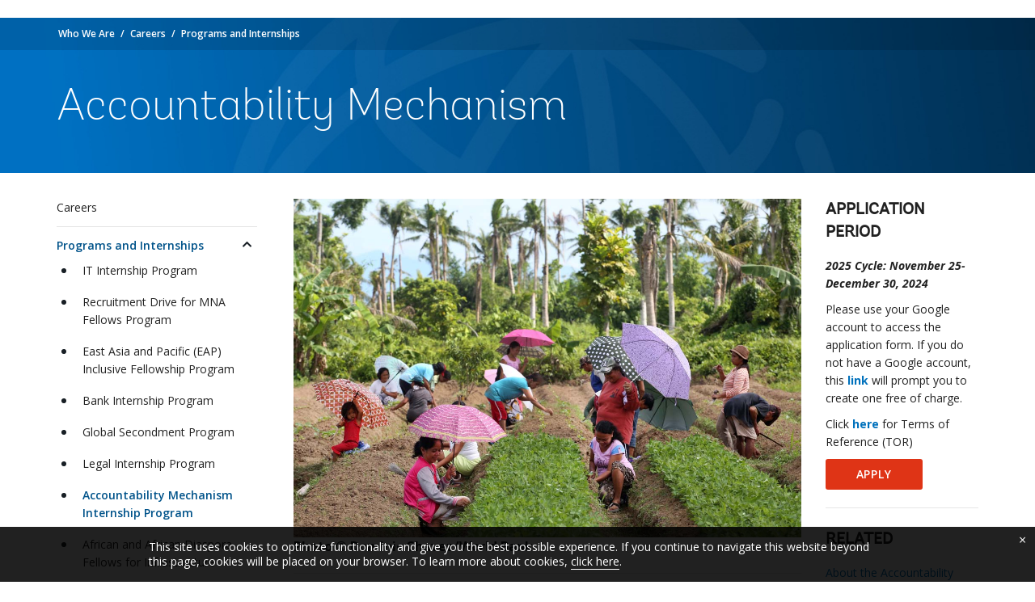

--- FILE ---
content_type: text/html;charset=utf-8
request_url: https://www.worldbank.org/en/about/careers/programs-and-internships/Accountability-Mechanism-Internship-Program
body_size: 8609
content:
<!DOCTYPE html>

<html lang="en">
    <head>

         

<meta http-equiv="X-UA-Compatible" content="IE=edge" />
    <script defer="defer" type="text/javascript" src="https://rum.hlx.page/.rum/@adobe/helix-rum-js@%5E2/dist/micro.js" data-routing="env=prod,tier=publish,ams=World Bank"></script>
<link rel="shortcut icon" href="/content/dam/wbr-redesign/logos/wbg-favicon.png" type="image/png"/>
    <meta name="viewport" content="width=device-width, initial-scale=1"/>
    <meta charset="utf-8" />
    <title>Accountability Mechanism Internship Program</title>
    <meta name="keywords" content=""/>
    <meta name="description" content=""/> 
    <meta name="language" content="en"/>
    <link rel="canonical" href='https://www.worldbank.org/en/about/careers/programs-and-internships/Accountability-Mechanism-Internship-Program'/>
<meta property="og:title" content="Accountability Mechanism Internship Program"/>
<meta property="og:site_name" content="World Bank"/>
<meta property="og:description" content=""/>
<meta property="og:type" content="article"/>
<meta property="og:test" content="https://www.worldbank.org/content/dam/wbr/share-logo/social-share.jpg"/>
<meta property="og:image:type" content="image/jpg" />
<meta property="og:image:width" content="1200" />
<meta property="og:image:height" content="630" />
<meta property="og:image" content="https://www.worldbank.org/content/dam/wbr/share-logo/social-share.jpg"/>
<meta property="og:url" content="https://www.worldbank.org/en/about/careers/programs-and-internships/Accountability-Mechanism-Internship-Program"/>
<meta name="twitter:card" content="summary"/>
<meta name="twitter:site" content="World Bank"/>
<meta name="twitter:title" content="Accountability Mechanism Internship Program"/>
<meta name="twitter:description" content=""/>
<meta name="twitter:image:src" content="https://www.worldbank.org/content/dam/wbr/share-logo/social-share.jpg"/>
<meta name="dcterms.title" content="Accountability Mechanism Internship Program" />
<meta name="dcterms.type" content="Text/HTML" />
<meta name="dcterms.identifier" content="https://www.worldbank.org/en/about/careers/programs-and-internships/Accountability-Mechanism-Internship-Program"/>
<meta name="dcterms.language" content="en" /> 
<script src="/etc.clientlibs/worldbankgroup/clientlibs/vendor/jquery.js"></script>
  


 


   
 








<script src="//assets.adobedtm.com/223f6e2cf7c9/3eb6c9b72a93/launch-7bc0cdc67098.min.js" async></script>



<link rel="stylesheet" href="/etc.clientlibs/worldbankgroup/clientlibs/clientlib-base.css" type="text/css">
<link rel="stylesheet" href="/etc.clientlibs/worldbankgroup/components/content/redesign_static_content/clientlibs/site.css" type="text/css">
<link rel="stylesheet" href="/etc.clientlibs/worldbankgroup/components/content/s03v2_stay_connected/clientlibs/site.css" type="text/css">
<link rel="stylesheet" href="/etc.clientlibs/worldbankgroup/components/content/leftnavmanual/clientlibs/site.css" type="text/css">
<link rel="stylesheet" href="/etc.clientlibs/worldbankgroup/components/content/multi_indepth/clientlibs/site.css" type="text/css">
<link rel="stylesheet" href="/etc.clientlibs/worldbankgroup/components/content/redesign_card/clientlibs/site.css" type="text/css">
<link rel="stylesheet" href="/etc.clientlibs/worldbankgroup/components/content/redesign_related/clientlibs/site.css" type="text/css">
<link rel="stylesheet" href="/etc.clientlibs/worldbankgroup/components/content/redesign_title/clientlibs/site.css" type="text/css">
<link rel="stylesheet" href="/etc.clientlibs/worldbankgroup/components/content/tab/clientlibs/site.css" type="text/css">
<link rel="stylesheet" href="/etc.clientlibs/worldbankgroup/components/content/faqcomponent/clientlibs/site.css" type="text/css">
<link rel="stylesheet" href="/etc.clientlibs/worldbankgroup/components/content/featured_carousel/clientlibs/site.css" type="text/css">

                
                
  


</head>

  





 

<script>
    var pagelang='en';
    var modal_Title='Live Now';
    var modal_Header='WORLD BANK LIVE';
    var join_Msg='Join Now';
    var cid_Code='?intcid=wbw_xpl_liveoverlay_en_ext';
</script>
<link rel="stylesheet" href="/etc.clientlibs/worldbankgroup/clientlibs/clientlibs-liveevent-popup.css" type="text/css">
<script src="/etc.clientlibs/worldbankgroup/clientlibs/clientlibs-liveevent-popup.js"></script>
<div class="wb_metadata">







</div>
<body>

    <div id="wbg-aem-target" class="wbg-aem-target"></div>
      













<link rel="stylesheet" href="/etc.clientlibs/worldbankgroup/components/global/service/headerservice/clientlibs/site.css" type="text/css">
<header></header>
<script src="/etc.clientlibs/worldbankgroup/components/global/service/headerservice/clientlibs/site.js"></script>
 
<script>
        const headeroptions = {
            
			languageToggler: { default: false},
            
            languagecode: 'en',
            enabletrendingdata: true,
			selector:'header',
			serviceEndpoint:'/wbg/aem/service/header/en'
        };
		populateHeader(headeroptions);

    </script>


<input type="hidden" name="wcmmode" class="WCMmode" value="DISABLED">

<main id="main">

    
    <div class="lang-toggler language_toggler parbase">





 












<div  class="lp__breadcrumb  breadcrumb_13">
    <div class="container">
        <div class="row">
            <div class="col-lg-6 col-md-5 col-sm-5 col-xs-6">
                
                <nav aria-label="Breadcrumb" class="lp-page-title">
                    
                    <ol class="lp__breadcrumb_list 1">
                        
                        <li class="lp__breadcrumb_list_item"><a class="l1-breadcrumb" href="/en/who-we-are">Who We Are</a></li>
                        
                        <li class="lp__breadcrumb_list_item hidden-sm hidden-xs"><a class="l1-breadcrumb" href="/en/about/careers">Careers</a></li>
                        
                        
                        <li class="lp__breadcrumb_list_item hidden-sm hidden-xs"><a class="l1-breadcrumb" href="/en/about/careers/programs-and-internships">Programs and Internships</a></li>
                        
                        
                    </ol>
                    
                </nav>
                
            </div>
            <!-- End Page Title -->
            
        </div>
    </div>
</div>
<div class="clearix"></div>




<script>
    $(document).ready(function() {

          var cuurpage = "/content/wb-home/en/about/careers/programs-and-internships/Accountability-Mechanism-Internship-Program";
    var pageLocale = "en";
    var activeLink =$(".lp__breadcrumb li" ).first().children("a").attr('href');    
    if (typeof activeLink !== 'undefined'){
        $(".lp__megamenu li.lp__megamenu_list a, .lp__megamenu li.lp__megamenu_list").removeClass("active");

        //adedd for D&R to Highlight menu 
        if(cuurpage.indexOf('publication/documents-reports') !== -1 && (cuurpage.indexOf("http") !== -1 || cuurpage.indexOf("https") !== -1)){
            activeLink = "/" + activeLink.split("/").slice(3).join("/");                
        }//end
        $(".lp__megamenu li.lp__megamenu_list").each(function(index, obj) {
            if ($(this).children("a").attr('href') == activeLink){
                $(this).children("a").addClass("active");
            }
        });
    }
    
    var isCPF = "false";    
    var activeLink = "";
    if (isCPF == "true" && typeof activeLink !== 'undefined'){		
        $(".lp__megamenu li.lp__megamenu_list a, .lp__megamenu li.lp__megamenu_list").removeClass("active");
        $(".lp__megamenu li.lp__megamenu_list").each(function(index, obj) {
            
            if ($(this).children("a").text().toLowerCase().trim() == activeLink.toLowerCase().trim())
            {
                $(this).addClass("active");
                $(this).children("a").addClass("active");
            }
        });
    }
    });

    
</script>


</div>

    


     
    
    <div class="par parsys"><div class="supergrid parbase section">





<div class="full-eds-banner-components" style="padding: 48px 0px 32px 0px; background: url(/content/dam/photos/1440x300/2020/jan/Header.jpg) no-repeat;background-repeat: no-repeat;background-position: center center;background-color:;    background-size: cover;">
    

        
        <div class="container">
            	<div class="">
            <div class="par parsys"><div class="gridlayout parbase section">











<div class="row ">

                <div class="col-md-12 col-xs-12 col-sm-12 col-lg-12 col-xs-12 colsplit 2">
            
			<div class="  " >
				<div class="grid_12_par_0 parsys">
    
    



		

    
    

<div style="padding-left:0px;padding-right:0px;" class="remove-padding-grid" >
    
    




<div class="redesign_title parbase section"> 
 







 
 





  
    







<div class="lp__heading_v1   ">

    <h1 class='h1 '>Accountability Mechanism</h1>

    
</div>
<div class="clearfix" aria-hidden="true"></div>



    


</div>



</div>





    
</div>

			</div>
			
		    </div>
		    
</div>
<div class="clearfix" aria-hidden="true"></div>


	<div style="margin-bottom: 0px"></div>



</div>

</div>

            </div>
        </div>     
    </div>
    


    </div>
<div class="supergrid parbase section">






        


    </div>
<div class="supergrid parbase section">




    
    <div class="full-row-white-components" style="padding: 32px 0px 32px 0px; ">
    

        
        <div class="container">
            	<div class="">
            <div class="par parsys"><div class="gridlayout parbase section">











<div class="row ">

                <div class="col-md-3 col-sm-12 col-lg-3 col-xs-12 colsplit 2">
            
			<div class="  " >
				<div class="grid_3_par_0 parsys">
    
    



		

    
    

<div style="padding-left:0px;padding-right:0px;" class="remove-padding-grid" >
    
    




<div class="left_nav parbase section">





    

<nav class="lp__leftnav" aria-label="secondery site">
    
    <div class="lp__leftnav_mob_heading visible-sm visible-xs">
        <button data-target="#sr__leftaccordion" data-toggle="collapse" type="button" class="dropdown-toggle" aria-expanded="false">
            <div class="lp__leftnav_mob_title">Accountability Mechanism Internship Program</div>
        </button> 
    </div>
    <div id="sr__leftaccordion" class="lp__leftnavcollapse collapse">
        <div class="lp__leftnav_wrapper">
            <ul class="lp__leftnav_list">
                <li   class = "lp__leftnav_listitem  1"  >
                <a class="lp__leftnav_listlink 2" id="sr__leftnav" href="/en/about/careers">Careers</a>
                
                </li>
                <li class = "lp__leftnav_listitem active">
                <a id="sr__leftnav" class="lp__leftnav_listlink 4" href="/en/about/careers/programs-and-internships">Programs and Internships</a>
                
                <button data-toggle="collapse" data-target="#collapse" aria-expanded="false" class="lp__leftnav_accordion_btn " aria-labelledby="sr__leftnav"></button>
                 								
                
                <div class="lp__leftnav_sublist collapse show"   id="collapse" role="region" aria-labelledby="sr__leftnav" data-parent="#sr__leftaccordion">
                    
                    <ul >
                        
                        
                        
                        <li>
                        
                        <a href="/en/about/careers/programs-and-internships/The-Information-and-Technology-Solutions-2023-Internship-Program" class="lp__leftnav_sublist   ">IT Internship Program</a>
                        <li>
                        
                        <a href="/en/about/careers/programs-and-internships/MNA-fellows-program" class="lp__leftnav_sublist   ">Recruitment Drive for MNA Fellows Program</a>
                        <li>
                        
                        <a href="/en/about/careers/programs-and-internships/East-Asia-Pacific-EAP-Inclusive-Fellowship-Program" class="lp__leftnav_sublist   ">East Asia and Pacific (EAP) Inclusive Fellowship Program</a>
                        <li>
                        
                        <a href="/en/about/careers/programs-and-internships/internship" class="lp__leftnav_sublist   ">Bank Internship Program</a>
                        <li>
                        
                        <a href="/en/about/careers/programs-and-internships/global-secondment-program" class="lp__leftnav_sublist   ">Global Secondment Program</a>
                        <li>
                        
                        <a href="/en/about/careers/programs-and-internships/Legal-Internship-Program" class="lp__leftnav_sublist   ">Legal Internship Program</a>
                        <li>
                        
                        <a href="/en/about/careers/programs-and-internships/Accountability-Mechanism-Internship-Program" class="lp_sblist_active active " aria-current="page">Accountability Mechanism Internship Program</a>
                        <li>
                        
                        <a href="/en/about/careers/programs-and-internships/African-and-African-Diaspora-Fellows-for-Infrastructure" class="lp__leftnav_sublist   ">African and African Diaspora Fellows for Infrastructure</a>
                        <li>
                        
                        <a href="/en/about/careers/programs-and-internships/Treasury-Summer-Internship" class="lp__leftnav_sublist   ">Treasury Summer Internship for College Students</a>
                        </li> </ul></div><li class = "lp__leftnav_listitem ">
                <a id="sr__leftnav" class="lp__leftnav_listlink 4" href="/en/about/careers/staff-appointments">Staff Appointments</a>
                 								
                
                <div class="lp__leftnav_sublist collapse "   id="collapse" role="region" aria-labelledby="sr__leftnav" data-parent="#sr__leftaccordion">
                    
                    <ul >
                        
                        
                        
                        </li> </ul></div><li class = "lp__leftnav_listitem ">
                <a id="sr__leftnav" class="lp__leftnav_listlink 4" href="/en/about/careers/diversity-inclusion">Diversity and Inclusion</a>
                 								
                
                <div class="lp__leftnav_sublist collapse "   id="collapse" role="region" aria-labelledby="sr__leftnav" data-parent="#sr__leftaccordion">
                    
                    <ul >
                        
                        
                        
                        </li> </ul></div><li class = "lp__leftnav_listitem ">
                <a id="sr__leftnav" class="lp__leftnav_listlink 4" href="/en/about/careers/Donor-Funded-Staffing-Program-DFSP">Donor Funded Staffing Program (DFSP)</a>
                 								
                
                <div class="lp__leftnav_sublist collapse "   id="collapse" role="region" aria-labelledby="sr__leftnav" data-parent="#sr__leftaccordion">
                    
                    <ul >
                        
                        
                        
                        </li> </ul></div><li class = "lp__leftnav_listitem ">
                <a id="sr__leftnav" class="lp__leftnav_listlink 4" href="/en/about/careers/Disability-Inclusive-Hiring-and-Accessible-Careers-at-WBG">Disability Inclusive Hiring & Accessible Careers at WBG</a>
                 								
                
                <div class="lp__leftnav_sublist collapse "   id="collapse" role="region" aria-labelledby="sr__leftnav" data-parent="#sr__leftaccordion">
                    
                    <ul >
                        
                        
                        
                        </li> </ul></div>
                </li>
            </ul> 
        </div>
    </div>
</nav> 


</div>



</div>





    
</div>

			</div>
			
		    </div>
		    
                <div class="col-md-9 col-sm-12 col-lg-9 col-xs-12 colsplit 2">
            
			<div class="  " >
				<div class="grid_9_par_1 parsys">
    
    



		

    
    

<div style="padding-left:0px;padding-right:0px;" class="remove-padding-grid" >
    
    




<div class="gridlayout parbase section">











<div class="row ">

                <div class="col-md-9 col-sm-12 col-lg-9 col-xs-12 colsplit 2">
            
			<div class="  " >
				<div class="grid_9_par_0 parsys">
    
    



		

    
    

<div style="padding-left:0px;padding-right:0px;" class="remove-padding-grid" >
    
    




<div class="c02v2_multimedia section">












 






        <div class="lp__media_components">

            <figure class="lp__media_img_w100">
                <div class="lp__media_card">
               
                
                <picture>
                    <source media="(min-width:992px)" srcset="https://www.worldbank.org/content/dam/sites/accountability-mechanism/img/2023/WB-IFC-Edit-for-Website-0031.JPG" class="img-responsive">
                    <source  media="(min-width:768px)" srcset="https://www.worldbank.org/content/dam/sites/accountability-mechanism/img/2023/WB-IFC-Edit-for-Website-0031.JPG" class="img-responsive">
                    <source media="(min-width:320px)" srcset="https://www.worldbank.org/content/dam/sites/accountability-mechanism/img/2023/WB-IFC-Edit-for-Website-0031.JPG" class="img-responsive">
                    <img src="https://www.worldbank.org/content/dam/sites/accountability-mechanism/img/2023/WB-IFC-Edit-for-Website-0031.JPG" alt="Image" title="Image" class="img-responsive lp-cover" id="sr__figure__e4f1b146588f4e21bba84ade823420f4">
                </picture>
                
                
                </div>
                <figcaption aria-describedby="sr__figure__e4f1b146588f4e21bba84ade823420f4">
                     
                        <p><strong>Photo © Dominic Chavez/World Bank</strong></p>
                    
                </figcaption>
            </figure>
        </div>

 
 
</div>







<hr aria-hidden="true">


<div class="redesign_static_content section"> 
 







 
 



<!--<script type="module" src="/apps/worldbankgroup/components/content/body_content_scene7/clientlibs/site/js/component.js" defer></script>-->
<!--<script type="module" src="/apps/worldbankgroup/components/content/body_content_scene7/clientlibs/site/js/twitter.js" defer></script>-->


  
    













<section >
    <article class="lp__body_content section   " >

        <p><strong>The World Bank Accountability Mechanism</strong></p><p>The <a href="https://accountability.worldbank.org/en/home">World Bank Accountability Mechanism</a> (AM) is an independent complaints mechanism for people and communities who believe that they have been, or are likely to be, harmed by a World Bank-funded project.</p><p>The World Bank Accountability Mechanism (AM) Dispute Resolution Service (DRS) offers highly-motivated <strong>young professionals from the <a href="https://worldpopulationreview.com/country-rankings/global-south-countries" target="_blank">global south</a></strong> an opportunity to be exposed to the mission and work of the World Bank Accountability Mechanism.</p><p><strong>Location</strong>: Washington, DC</p><p><strong>Cost</strong>: Fully funded</p><p><strong>Duration</strong>: Six months</p><p><strong>Visa</strong>: Support will be provided to successful candidates to obtain the necessary work visa for the period of the internship.</p><p><strong>Key Responsibilities include:</strong></p><ul><li>Gathering information from inside (World Bank Group) and outside sources (including media, NGOs, and Borrowers) on projects, current events, activities, research, articles on issues related to Dispute Resolution Service (DRS) activities.</li><li>Providing background research on dispute-related development issues pertaining to the environment, gender equality and indigenous identity.</li><li>Support DRS staff with case related activities including research, case filing, note-taking and analysis of DRS cases.</li><li>Upload case-related information to the Case Management System (CMS) and ensure all relevant and important case points are recorded on the CMS, including correspondence, call and meeting notes, documents under the guidance of DRS staff.</li><li>Provide logistical support and substantive input to DRS staff in the management of cases, presentations, and outreach events. Attend and document internal and external meetings as required.</li><li>Maintain absolute confidentiality regarding all work undertaken with the Accountability Mechanism and the Dispute Resolution Service.</li></ul><p><strong>Selection Criteria</strong></p><ul><li>Degree in a relevant subject, such as law, social science etc, with relevance to dispute resolution work or accountability in an international context. Advanced academic qualifications or relevant professional experience will be considered an asset.</li><li>Professional interest in community-level development and social and environmental issues.</li><li>Keen interest in working in an international environment and understand complex geopolitical and cultural differences.</li><li>Strong organizational and research skills.</li><li>A team player with a demonstrated ability to work in a multicultural environment and to build and maintain effective relationships with colleagues.</li><li>Excellent English communication skills. Please include a tailored cover letter with your application, which outlines why you should be considered a suitable candidate for the position.</li><li>Additional language skill is desirable (e.g., French, Spanish, Arabic, Portuguese, Swahili or any other language relevant the work of the Accountability Mechanism)</li><li>Flexibility with travelling and working hours.</li></ul><p><strong>Application and Selection Process:</strong></p><p>Please complete your application through this <a href="https://forms.gle/N54JojjRiUZVitSx5" target="_blank"><strong>link</strong></a>.</p><p><u>Note</u>: Please use your Google account to access the application form. If you do not have a Google account, this <a href="https://support.google.com/mail/answer/56256?hl=en" target="_blank"><strong>link</strong></a>&nbsp;will prompt you to create one free of charge.</p><p>You can view the Term of Reference (ToR) <strong><u><a href="https://thedocs.worldbank.org/en/doc/d859e584a2f3dd4425ab319dcbff388c-0220012023/original/AMS-Internship-TOR.pdf" target="_blank">here</a></u></strong>.</p><p><i>Internship positions will be subject to annual recruitment cycles. For the 2025 cycle closing date is <strong>December 30, 2024 at 11:59pm UTC.</strong></i></p>
</article></section>



<div class="clearfix"></div>




    


</div>



</div>





    
</div>

			</div>
			
		    </div>
		    
                <div class="col-md-3 col-sm-12 col-lg-3 col-xs-12 colsplit 2">
            
			<div class="  wrap__heading_h2" >
				<div class="grid_3_par_1 parsys">
    
    



		

    
    

<div style="padding-left:0px;padding-right:0px;" class="remove-padding-grid" >
    
    




<div class="gridlayout parbase section">











<div class="row ">

                <div class="col-md-12 col-xs-12  colsplit 2">
            
			<div class="  " >
				<div class="grid_12_par_0 parsys">
    
    



		

    
    

<div style="padding-left:0px;padding-right:0px;" class="remove-padding-grid" >
    
    




<div class="redesign_related section"> 
 







 
 






  
    










 
 
  

<div class="lp__link_list section    "> 
    <h2 class='h2'>APPLICATION PERIOD</h2>

   
    <div class="lp__blurb_text" >
        <p><p><b><i>2025 Cycle: November 25-December 30, 2024</i></b></p>
<p>Please use your Google account to access the application form. If you do not have a Google account, this <a href="https://support.google.com/mail/answer/56256?hl=en" target="_blank"><b>link</b></a> will prompt you to create one free of charge.</p>
<p>Click <a href="https://thedocs.worldbank.org/en/doc/d859e584a2f3dd4425ab319dcbff388c-0220012023/original/AMS-Internship-TOR.pdf" target="_blank"><b>here</b></a> for Terms of Reference (TOR)</p>
</p>
    </div>
    
</div>


<style></style>


    </div>



</div>





    
</div>

			</div>
			
		    </div>
		    
</div>
<div class="clearfix" aria-hidden="true"></div>


	<div style="margin-bottom: 0px"></div>



</div>







<div class="create_button parbase section">




 









<div class="btn-group-horizontal">
    
    
    <a href="https://forms.gle/N54JojjRiUZVitSx5" target="_blank" class="lp__btn lp__btn_sm lp__solid_orange_btn  "><span>APPLY</span></a>
    
</div>



</div>







<hr aria-hidden="true">


<div class="redesign_related section"> 
 







 
 






  
    










 
 
  

<div class="lp__link_list section    "> 
    <h2 class='h2'>Related</h2>

   
    <div class="lp__link_listwrapper">
        
        <ul>
            
                <li class="lp__link_list_item">

                    <a target="" data-customlink="nl:body content" data-text="About the Accountability Mechanism" href="https://accountability.worldbank.org/en/home">
                    
                    <i class="none" aria-hidden="true"></i>
                    	
                        About the Accountability Mechanism</a>

                
        </ul>
    </div>
    
</div>


<style></style>


    </div>







<hr aria-hidden="true">


<div class="redesign_related section"> 
 







 
 






  
    










 
 


<style></style>


    </div>



</div>





    
</div>

			</div>
			
		    </div>
		    
</div>
<div class="clearfix" aria-hidden="true"></div>


	<div style="margin-bottom: 0px"></div>



</div>



</div>





    
</div>

			</div>
			
		    </div>
		    
</div>
<div class="clearfix" aria-hidden="true"></div>


	<div style="margin-bottom: 0px"></div>



</div>

</div>

            </div>
        </div>     
    </div>
    


    </div>

</div>

    
</main>

	








<link rel="stylesheet" href="/etc.clientlibs/worldbankgroup/components/global/service/footerservice/clientlibs/site.css" type="text/css">
<footer id="wbg_service_ext_footer"></footer>
<script src="/etc.clientlibs/worldbankgroup/components/global/service/footerservice/clientlibs/site.js"></script>
 
<script>
        const footeroptions = {
            languagecode: 'en',
			selector:'footer',
			serviceEndpoint:'/wbg/aem/service/footer/en'
        };
		populateFooter(footeroptions);
 
    </script>






<script src="/etc/designs/wbr/components/wbgajax.js"></script>

<div data-ajax-component-wbg data-url="/wbg/aem/service/ampopup" data-ajax-query-parameters='language=en&pageName=/content/wb-home/en/about/careers/programs-and-internships/Accountability-Mechanism-Internship-Program' ></div>

  


<script src="/etc.clientlibs/worldbankgroup/clientlibs/clientlib-base.js"></script>
<script src="/etc.clientlibs/worldbankgroup/components/content/redesign_static_content/clientlibs/site.js"></script>
<script src="/etc.clientlibs/worldbankgroup/components/content/leftnavmanual/clientlibs/site.js"></script>
<script src="/etc.clientlibs/worldbankgroup/components/content/multi_indepth/clientlibs/site.js"></script>
<script src="/etc.clientlibs/worldbankgroup/components/content/redesign_card/clientlibs/site.js"></script>
<script src="/etc.clientlibs/worldbankgroup/components/content/redesign_related/clientlibs/site.js"></script>
<script src="/etc.clientlibs/worldbankgroup/components/content/redesign_title/clientlibs/site.js"></script>
<script src="/etc.clientlibs/worldbankgroup/components/content/tab/clientlibs/site.js"></script>
<!--cookie consent starts-->
<section id="cookieconsentpopup" class="lp__cookie_tooltip" style="display: none;">
    <div class="container">
    <p>This site uses cookies to optimize functionality and give you the best possible experience. If you continue to navigate this website beyond this page, cookies will be placed on your browser. To learn more about cookies, <a href="https://www.worldbank.org/en/about/legal/privacy-notice">click here</a>. </p>
    <button type="button" class="close accept-consent" aria-label="close cookies policy notification" tabindex="0">
        <span aria-hidden="true">&times;</span>
    </button>
    </div>
</section>
<script defer src="/etc/designs/wbrrdesign/clientlibs-wbrredsign/js/cookie-consent.js"></script>
    <!--cookie consent ends-->






<script type="text/javascript">
var appInsights=window.appInsights||function(a){
  function b(a){c[a]=function(){var b=arguments;c.queue.push(function(){c[a].apply(c,b)})}}var c={config:a},d=document,e=window;setTimeout(function(){var b=d.createElement("script");b.src=a.url||"https://az416426.vo.msecnd.net/scripts/a/ai.0.js",d.getElementsByTagName("script")[0].parentNode.appendChild(b)});try{c.cookie=d.cookie}catch(a){}c.queue=[];for(var f=["Event","Exception","Metric","PageView","Trace","Dependency"];f.length;)b("track"+f.pop());if(b("setAuthenticatedUserContext"),b("clearAuthenticatedUserContext"),b("startTrackEvent"),b("stopTrackEvent"),b("startTrackPage"),b("stopTrackPage"),b("flush"),!a.disableExceptionTracking){f="onerror",b("_"+f);var g=e[f];e[f]=function(a,b,d,e,h){var i=g&&g(a,b,d,e,h);return!0!==i&&c["_"+f](a,b,d,e,h),i}}return c
  }({
      instrumentationKey:"2ddee9f8-57ef-4c0e-8810-a2f743116654"
  });

window.appInsights=appInsights,appInsights.queue&&0===appInsights.queue.length&&appInsights.trackPageView();
</script>



		
 

    





<script type="text/javascript" src="/etc/designs/wbg/clientlib/js/WebStatsUtil.js?q=nocache"></script>







<script>   
    
    var filters = [], queryParamValue,section=[],sFilters="",sSection="";
    var query_string = window.location.search;
    var paramMap = {
        'displayconttype_exact': 'type',
        'topic_exact': 'topic',
        'admreg_exact':'region',
        'count_exact':'country',
        'strdate':'startdate',
        'enddate':'enddate',
        'lang_exact':'language',
        'tf':'timeframe',
        'docty_exact':'document type',
        'lang_spoken_exact':'languages spoken',
        'job_title_exact':'role',
        'unit_exact':'unit',
        'first_name_AlphaBucket_exact':'first name',
        'surname_AlphaBucket_exact':'last name',
        'sector_exact':'sector',
        'status_exact':'status',
        'majdocty_exact':'major document type',
        'majtheme_exact':'theme',
        'teratopic_exact':'topic'
        
    };
    
    if(query_string){
        var queryPair = query_string.slice(1).split('&');
        for (var i = 0; i < queryPair.length; i++) {
            queryParamValue = queryPair[i].split('=')[1];
            
            queryParamName = queryPair[i].split('=')[0];
            
            if((typeof paramMap[queryParamName]!='undefined')  && (queryParamName!='lang_exact') && (queryParamName!='pastevents') && (queryParamName!='futureevents') && (queryParamName!='srt') && (queryParamName!='qterm') && (queryParamName!='x')&&(queryParamName!='y')){
                
                
                section.push(paramMap[queryParamName]);
                
                
            }
            
            
            if((queryParamName!='qterm') && (queryParamName!='futureevents') && (queryParamName!='pastevents') && (queryParamName!='srt') && (queryParamName!='os') && (queryParamName!='x') && (queryParamName!='lang_exact') &&(queryParamName!='y')){
                if(queryParamValue != ''){
                    filters.push(queryParamValue);
                }
            }
        }
        sFilters = filters.join(':');
        sSection = section.join(':');
        
        sSection = decodeURIComponent(sSection);
        
        sSection = sSection.replace(new RegExp("\\+","g"),' ');
        
        //s.eVar50= section;
        
        sFilters = decodeURIComponent(sFilters);
        
        sFilters = sFilters.replace(new RegExp("\\+","g"),' ');
        //s.list1 =filters;
    } 
</script> 



<script> 
    var wbgData = wbgData || {};
    wbgData.page = {
        pageInfo: {
            pageName: "en:about:careers:programs-and-internships:accountability-mechanism-internship-program",
            pageCategory: "content page",
            pageUid: "32dc9b18-7b17-459c-91bc-a3af52b30471", 
            pageFirstPub: "02-19-2023", 
            pageLastMod: "11-25-2024", 
            contentType:"Careers",
            topicTag:"",
            hier1:"hrd~hrs employment opportunities ext~about~programs and internships~accountability mechanism internship program",
            channel:"HRS Employment Opportunities EXT",
            webpackage:"",
            
        },
        sectionInfo: {
            siteSection: "hrs employment opportunities ext",
            subsectionP2:"about",
            subsectionP3:"programs and internships",
            subsectionP4:"accountability mechanism internship program",
            subsectionP5:""
            
        }
    },
        wbgData.site = {
            siteInfo: {
                siteLanguage: "en", 
                siteCountry: "", 
                siteEnv: "prod", 
                userIpaddressType:"10.48.0.121",
                siteRegion:"",
                siteType:"main",
            },
            
            techInfo: {
                cmsType: "AEM",
                bussVPUnit: "PAC",
                bussUnit: "HRD",
                bussUserGroup: "External",
                bussAgency: "ibrd"
            }
            
			  
            
            
        }
        
        
        
         
            
            
            
            
            
                
</script>


<script type="text/javascript">
    var wbgDataOld = {};
    wbgDataOld.page= {
        pageInfo: {
            pageName: "en:about>careers>programs-and-internships>accountability-mechanism-internship-program",
            pageTitle:"Accountability Mechanism Internship Program",
            pageDate:"2023/12/01",
            hier1: "hrd~hrs employment opportunities ext~about~programs and internships~accountability mechanism internship program", 
            hier2: "wbg~en~english~hrs employment opportunities ext~about~programs and internships~accountability mechanism internship program",
            server:"10.48.0.176",
            channel:"HRS Employment Opportunities EXT"
            
        },
        docInfo: {
            docAuthor: "",//Document author  						  
            docDate:"",//Document date					  
            docRegion:"",//Region								  
            docCountry:"" 
        },
        
        teragramInfo: {													 	
            teragramTopic:"",  										  
            teragramKeyword:""	
        },
        siteInfo: {
            siteSection:"hrs employment opportunities ext",                                 
            subSection1:"hrs employment opportunities ext~about",						      
            subSection2:"hrs employment opportunities ext~about~programs and internships",              
            subSection3:"hrs employment opportunities ext~about~programs and internships~accountability mechanism internship program",              
            siteLanguage:"English",                                        
            siteRank:"1",											  
            contentType:"about"   										  
        },
        packageInfo:{
            
            webpackage:""
            
        },
        
        
        
           
            vpuInfo: {
                vpuLegacy:"PAC",											 
                    vpu:"HRD"													 
            },
                
    }
    
    
    
    
    
    
    var opsAanalytics ={
        "projectId" :"NODATA", 
        "upi":"NODATA",
        "pageName":"hrs employment opportunities ext", 
        "tabName":"hrs employment opportunities ext", 
        "serverDate":"",  
        "clientDate":new Date().getTime(), 
        "totalResponseTime":"",
        "pageUrl":(document.URL).replace("https://","").replace("http://",""),
        "userAgent" :navigator.userAgent,
        "server":"www.worldbank.org", 
        "appId":"wbgext", 
        "key1":"about",
        "key2":"programs and internships",
        "key3":"accountability mechanism internship program",
        "key4":"",
        "key5":"",
        "key6":"Anonymous",
        "key7":"",
        "key8":"",
        "key9":"", 
        "key10":""
    };
    
    
    
</script>








        



<div id="wbg-aem-target-end" class="wbg-aem-target-end"></div>

   
</body>    </html>

--- FILE ---
content_type: text/css;charset=utf-8
request_url: https://www.worldbank.org/etc.clientlibs/worldbankgroup/components/content/s03v2_stay_connected/clientlibs/site.css
body_size: 124
content:
/* == Begin Stay Connected == */
/* == Begin inline === */
@media (max-width: 992px) {
  .lp__stayconnected_inline {
    margin-bottom: 32px; } }

.lp__stayconnected_inline .h2,
.lp__stayconnected_inline .h3,
.lp__stayconnected_inline .h4 {
  font-size: 1.25rem;
  line-height: 1.75rem;
  float: left;
  margin: 0px 16px 16px 0px; }
  @media (min-width: 991px) {
    .lp__stayconnected_inline .h2,
    .lp__stayconnected_inline .h3,
    .lp__stayconnected_inline .h4 {
      font-size: 1.5rem;
      line-height: 2rem; } }
.lp__stayconnected_inline .lp__stayconnected_list {
  display: inline-block; }

.lp__stayconnected_inline .lp__stayconnected_list_item {
  height: 32px;
  width: 32px;
  margin-right: 8px;
  float: left;
  list-style: none; }
.lp__stayconnected .lp__stayconnected_list_item img {
      height: 32px;
  width: 32px;
        }
  .lp__stayconnected_inline .lp__stayconnected_list_item a.lp__stayconnected_icon img:hover {
    opacity: 0.5; }
  .lp__stayconnected .lp__stayconnected_list_item a.lp__stayconnected_icon:focus img {
    background: #996300; }

/* == End inline === */
/* == Begin Stack === */
.lp__stayconnected_stack .h2 {
  font-size: 1.25rem;
  line-height: 1.75rem;
  text-transform: uppercase;
  margin: 0px 0px 16px 0px; }
  @media (min-width: 991px) {
    .lp__stayconnected_stack .h2 {
      font-size: 1.5rem;
      line-height: 2rem; } }
.lp__stayconnected_stack .lp__stayconnected_list_item {
  list-style: none;
  margin: 0px 0px 8px 0px; }
  .lp__stayconnected_stack .lp__stayconnected_list_item:before, .lp__stayconnected_stack .lp__stayconnected_list_item:after {
    content: " ";
    display: table; }
  .lp__stayconnected_stack .lp__stayconnected_list_item:after {
    clear: both; }
  .lp__stayconnected_stack .lp__stayconnected_list_item img {
    margin-right: 8px;
    float: left; }
  .lp__stayconnected_stack .lp__stayconnected_list_item a {
    font-size: 0.875rem;
    line-height: 1.875rem;
    color: rgba(0, 0, 0, 0.87);
    vertical-align: bottom;
    display: inline-block; }
    .lp__stayconnected_stack .lp__stayconnected_list_item a:hover {
      color: #00538A;
      text-decoration: underline; }
      .lp__stayconnected_stack .lp__stayconnected_list_item a:hover img {
        opacity: 0.5; }
    .lp__stayconnected_stack .lp__stayconnected_list_item a .lp__stayconnected_icon .icon_lable {
      font-size: 14px;
      line-height: 24px;
      color: #333333;
      margin: 4px 0px 4px 0px;
      vertical-align: text-top; }
      .lp__stayconnected_stack .lp__stayconnected_list_item a .lp__stayconnected_icon .icon_lable:hover {
        color: #00539B; }
    .lp__stayconnected_stack .lp__stayconnected_list_item a:focus {
      color: #00538A; }
      .lp__stayconnected_stack .lp__stayconnected_list_item a:focus .lp__stayconnected_icon .icon_lable {
        color: #00538A; }

/* == End Stack === */
/* == End Stay Connected == */


--- FILE ---
content_type: text/css;charset=utf-8
request_url: https://www.worldbank.org/etc.clientlibs/worldbankgroup/components/content/leftnavmanual/clientlibs/site.css
body_size: 458
content:
/* ==  Begin primary card ===*/
.lp__leftnav {
    margin-bottom: 1.5rem;
}

@media (min-width: 1200px) {
.lp__leftnav {
        margin-bottom: 0rem;
    }
}
.lp__leftnav .lp__leftnavcollapse {
    display: none;
}

@media (min-width: 992px) {
.lp__leftnav .lp__leftnavcollapse {
            display: block;
        }
    }
    .lp__leftnav .lp__leftnavcollapse.show {
    display: block;
}

.lp__leftnav .lp__leftnav_sectiontitle {
    font-size: 1.125rem;
    line-height: 1.5rem;
    color: #00538A;
    margin-bottom: 1rem;
}

.lp__leftnav .lp__leftnav_listitem {
    display: block;
    position: relative;
    margin-bottom: 12px;
    padding-bottom: 12px;
    border-bottom: 1px solid #e5e5e5;
}
.lp__leftnav .lp__leftnav_listitem:last-child {
    border-bottom: 0px solid #e5e5e5;
   	margin-bottom: 0px;
            }
.lp__leftnav .lp__leftnav_listitem:hover[aria-expanded=false]:after {
    font-family: "loopicon";
    content: "\e116";
    font-size: 13px;
    margin-left: 4px;
    float: right;
}

.lp__leftnav .lp__leftnav_listitem:hover[aria-expanded=true]:before {
    content: "";
    position: relative;
    border-left: 2px solid #00538A;
    padding-right: 0.5rem;
    margin-left: -15px;
}

.lp__leftnav .lp__leftnav_listitem:hover[aria-expanded=true]:after {
    font-family: "loopicon";
    content: "\e119";
    font-size: 13px;
    margin-left: 4px;
    float: right;
}

.lp__leftnav .lp__leftnav_listlink {
    font-size: 0.875rem;
    line-height: 1.375rem;
    background-color: transparent;
    border: 0px;
    width: 100%;
    text-align: left;
    color: rgba(0, 0, 0, 0.87);
    display: block;
    padding: 0.5rem 0.5rem 0.5rem 1rem;
}
.lp__leftnav .lp__leftnav_listlink:hover, .lp_sblist_active.active,
.lp__leftnav .lp__leftnav_listitem.active a.lp__leftnav_listlink{
    text-decoration: none;
    color: #00538A;
    font-weight: 600;
}


@media (min-width: 992px) {
.lp__leftnav .lp__leftnav_listlink {
            padding: 0px;
        }
    }
    .lp__leftnav .lp__leftnav_listlink:hover {
    text-decoration: none;
    color: #00538A;
    font-weight: 600;
}

/*.lp__leftnav .lp__leftnav_listlink:hover[aria-expanded=true]:before {
margin-left: -15px;
}

.lp__leftnav .lp__leftnav_listlink:hover:before {
font-weight: 600;
}*/

.lp__leftnav .lp__leftnav_sublist ul {
    padding-left: 1rem;
    list-style: disc;
}

.lp__leftnav .lp__leftnav_sublist ul li {
    padding: 0.5rem 0rem 0.5rem 0rem;
}

.lp__leftnav .lp__leftnav_sublist ul li a {
    font-size: 0.875rem;
    line-height: 1.375rem;
    color: rgba(0, 0, 0, 0.87);
    display: block;
}
.lp__leftnav .lp__leftnav_sublist ul li a.active{
    color: #00538A;
    padding: 0px 8px 0px 8px;
}
.lp__leftnav .lp__leftnav_sublist ul li a:hover {
    color: #00538A;
    text-decoration: none;
}

.lp__leftnav .lp__leftnav_mob_heading {
    border-bottom: 4px solid #00538A;
}

.lp__leftnav .lp__leftnav_mob_heading .dropdown-toggle {
    display: block;
    background-color: transparent;
    border: 0px;
    width: 100%;
    text-align: left;
    padding: 0.5rem 0.5rem 0.5rem 0.5rem;
    color: #00538A;
}

.lp__leftnav .lp__leftnav_mob_heading .dropdown-toggle .lp__leftnav_mob_title {
    width: 80%;
    display: inline-block;
}

.lp__leftnav .lp__leftnav_mob_heading .dropdown-toggle[aria-expanded=false]:after {
    font-family: "loopicon";
    content: "\e116";
    font-size: 13px;
    margin-left: 4px;
    float: right;
}

.lp__leftnav .lp__leftnav_mob_heading .dropdown-toggle[aria-expanded=true]:after {
    font-family: "loopicon";
    content: "\e119";
    font-size: 13px;
    margin-left: 4px;
    float: right;
}

.lp__leftnav .lp__leftnav_accordion_btn {
    background-color: transparent;
    border: 0px;
    float: right;
    position: absolute;
    right: 0;
    top: 0rem;
}

.lp__leftnav .lp__leftnav_accordion_btn[aria-expanded=false]:after {
    font-family: "loopicon";
    content: "\e116";
    font-size: 13px;
    margin-left: 4px;
    float: right;
}

.lp__leftnav .lp__leftnav_accordion_btn[aria-expanded=true]:after {
    font-family: "loopicon";
    content: "\e119";
    font-size: 13px;
    margin-left: 4px;
    float: right;
}

.lp__leftnav_sublist {
    padding: 0px 8px 0px 8px;
}

.wrap_subscribe_section {
    text-align: center;
}
.wrap_subscribe_section .home-newsletter {
    display: inline-block;
    margin-bottom: 0px;
}
.wrap_subscribe_section .home-newsletter .lp__btn {
    float: left;
}
.wrap_subscribe_section .lp__link_list .lp__link_listwrapper ul li {
    display: inline-block;
    margin-right: 8px;
    padding-right: 8px;
    border-right: 1px solid #e5e5e5;
}
.wrap_subscribe_section .lp__link_list .lp__link_listwrapper ul li:last-child {
    margin-right: 0px;
    padding-right: 0px;
    border-right: 0px solid #e5e5e5;
}

/* === begin case detail ==== */

@media (min-width: 992px){
.lp__leftnav_wrapper {
    margin-right: 15px;
}

    }

.lp__leftnav .lp__leftnav_sublist ul li a.active{
    font-weight: 600;
            padding: 0px 8px 0px 8px;
}


--- FILE ---
content_type: text/css;charset=utf-8
request_url: https://www.worldbank.org/etc.clientlibs/worldbankgroup/components/content/multi_indepth/clientlibs/site.css
body_size: 1599
content:
/*=== Begin multi indepth components ===*/
.lp__multiindepth {
  position: relative;
}
.lp__multiindepth .no__space .lp__card_wrapper {
  box-shadow: none;
}
.lp__multiindepth .no__space .lp__card_content {
  padding: 0px;
}
.lp__multiindepth .lp__multiindepth_card {
    padding: 0px 6px 16px 6px;
  }

.lp__multiindepth .lp__multiindepth_card a.lp__overlay-link  {
    margin:20px;
        }

.lp__multiindepth .lp__primary_card {
  display: flex;
  height: 100%;
  width: 100%;
}
@media (min-width:992px){
.lp__multiindepth.lp__slide_4 .lp__primary_card .lp__card_img img {
    min-height: 145px;
            }
        }
.lp__multiindepth .lp__card {
  width: 100%;
}
/*.lp__multiindepth.swiper-container {
  overflow: hidden;
}*/
.lp__multiindepth.swiper-container .swiper-wrapper {

  padding-bottom: 32px;
}

.lp__multiindepth h2:focus {
  outline: 2px solid #fff;
}
.lp__multiindepth .swiper-pagination {
  bottom: 0px;
}
.lp__multiindepth .swiper-button-next, .lp__multiindepth .swiper-button-prev {
  width: 26px;
  height: 26px;
  background-color: #fff;
  border-radius: 100%;
  padding: 6px;
  box-shadow: 0px 2px 2px 1px rgba(112, 112, 112, 0.5);
  -webkit-box-shadow: 0px 2px 2px 1px rgba(112, 112, 112, 0.5);
  -moz-box-shadow: 0px 2px 2px 1px rgba(112, 112, 112, 0.5);
  -o-box-shadow: 0px 2px 2px 1px rgba(112, 112, 112, 0.5);
}
@media (min-width: 992px) {
  .lp__multiindepth .swiper-button-next, .lp__multiindepth .swiper-button-prev {
    width: 30px;
    height: 30px;
  }
}
.lp__multiindepth .swiper-button-next:after, .lp__multiindepth .swiper-button-prev:after {
  color: #0071bc;
  font-size: 14px;
}
.lp__multiindepth .swiper-button-prev, .lp__multiindepth.swiper-container-rtl .swiper-button-next {
  left: 0px;
  right: auto;
}
@media (min-width: 768px) {
  .lp__multiindepth .swiper-button-prev, .lp__multiindepth.swiper-container-rtl .swiper-button-next {
    left:1px;
  }
}
.lp__multiindepth .swiper-button-next, .lp__multiindepth.swiper-container-rtl .swiper-button-prev {
  right: 0px;
  left: auto;
}
@media (min-width: 768px) {
  .lp__multiindepth .swiper-button-next, .lp__multiindepth.swiper-container-rtl .swiper-button-prev {
    right: 1px;
  }
}


/*=== end multi indepth components ===*/
.lp__multiindepth .no__space .lp__card_wrapper {
  box-shadow: none;
}
.lp__multiindepth .no__space .lp__card_content {
  padding: 0px;
}

.primary_multimedia_card_carousel {
  position: relative;
}
.primary_multimedia_card_carousel .lp__primary_card .border-1 {
  box-shadow: none;
  background-color: transparent;
}
.primary_multimedia_card_carousel .lp__primary_card .lp__card_content {
  padding: 0px;
}
.primary_multimedia_card_carousel .lp__primary_card .lp__card_img {
  margin-bottom: 8px;
}

/* === end Multimedia card ===*/
.wrap__photo_catalog_carousel .slick-prev, .wrap__photo_catalog_carousel .slick-next {
  border-radius: 0px;
  background-color: rgba(0, 0, 0, 0.87);
  width: 35px;
  height: 35px;
  box-shadow: none;
  top: 35%;
}
@media (min-width: 860px) {
  .wrap__photo_catalog_carousel .slick-prev, .wrap__photo_catalog_carousel .slick-next {
    width: 40px;
    height: 40px;
    top: 50%;
  }
}
.wrap__photo_catalog_carousel .slick-prev:before, .wrap__photo_catalog_carousel .slick-next:before {
  font-size: 16px;
  color: #fff;
}
.wrap__photo_catalog_carousel .slick-next {
  right: 8px;
}
@media (min-width: 860px) {
  .wrap__photo_catalog_carousel .slick-next {
    right: -50px;
  }
}
.wrap__photo_catalog_carousel .slick-prev {
  left: 8px;
}
@media (min-width: 860px) {
  .wrap__photo_catalog_carousel .slick-prev {
    left: -50px;
  }
}
    .lp__card_img {
    position: relative;
    margin-bottom: 8px;
}
    .lp__card_img img {
  z-index: 1;
  width: 100%;
}
.lp__card_img .lp__img_tag {
  position: absolute;
  padding: 8px;
  bottom: 0px;
  left: 0;
  right: 0;
  z-index: 2;
  padding: 16px 24px 16px 24px;
}
.lp__card_img .lp__img_tag .lp__img_caption {
  font-size: 0.75rem;
  line-height: 1.0625rem;
  color: #fff;
  font-weight: 600;
  display: table-cell;
  width: 86%;
  vertical-align: top;
}
.lp__card_title {
  font-family: "Andes", sans-serif;
  font-size: 1.25rem;
  line-height: 1.75rem;
  font-weight: 600;
  margin: 0px 0px 8px 0px;
  position: relative;
  z-index: 2;
  color: rgba(0, 0, 0, 0.87);
}
.lp__card_title a {
  color: rgba(0, 0, 0, 0.87);
  display: block;
}

.lp__card_description {
  font-size: 0.875rem;
  line-height: 1.375rem;
 /* color: rgba(0, 0, 0, 0.87);*/
  margin-bottom: 8px;
  cursor: default;
  position: relative;
  z-index: 10;
}
.lp__card_description p {
  margin-bottom: 16px;
}
.lp__primary_card .lp__card_list {
  padding: 0px;
  list-style: none;
  display: block;
}
.lp__primary_card .lp__card_list .vertical {
  display: block;
}
.lp__primary_card .lp__card_list .horizontal {
  display: inline;
  margin-right: 8px;
  padding-right: 8px;
  border-right: 1px solid rgba(0, 0, 0, 0.6);
}
.lp__primary_card .lp__card_list .horizontal:last-child {
  margin: 0px;
  padding-right: 0px;
  border-right: 0px;
}
.lp__primary_card .lp__card_list.vertical .lp__card_list_item {
  display: block;
}
.lp__primary_card .lp__card_list_item {
  font-size: 0.875rem;
  line-height: 1.375rem;
  color: #0071BC;
  margin: 0px 0px 16px 0px;
  word-break: break-word;
  position: relative;
  z-index: 2;
}
.s06v11_image_and_text .swiper-button-prev,
.s06v11_image_and_text .swiper-button-next {
top: 30%;
}
    .full-row-white-components .lp__multiindepth.multiindepth_bg .border-1 {
background-color: #fff;
-webkit-box-shadow: 0px 0px 6px 0px rgb(0 0 0 / 20%);
-moz-box-shadow: 0px 0px 6px 0px rgba(0, 0, 0, 0.2);
-o-box-shadow: 0px 0px 6px 0px rgba(0, 0, 0, 0.2);
box-shadow: 0px 0px 6px 0px rgb(0 0 0 / 20%);
}

.lp__primary_card .border-37__green {
  border: 0.5px solid rgba(0, 0, 0, 0.2);
  border-top: 37px solid #4CBB88;
  background-color: #fff;
  -o-box-shadow: 0px 0px 6px 0px rgba(0, 0, 0, 0.2);
  box-shadow: 0px 0px 6px 0px rgba(0, 0, 0, 0.2);
}
.lp__primary_card .border-37__green .lp__card_circle {
  border: 5px solid #4CBB88;
}
.lp__primary_card .border-37__green .lp__card_content {
  padding: 24px 24px 30px 24px;
}
@media (max-width: 767px) {
  .lp__primary_card .border-37__green .lp__card_content {
    padding: 16px 16px 24px 16px;
  }
}
@media (min-width: 768px) and (max-width: 1200px) {
  .lp__primary_card .border-37__green .lp__card_content {
    padding: 16px 16px 24px 16px;
  }
}
.lp__primary_card .border-37__orange {
  border: 0.5px solid rgba(0, 0, 0, 0.2);
  border-top: 37px solid #EC553A;
  background-color: #fff;
  -o-box-shadow: 0px 0px 6px 0px rgba(0, 0, 0, 0.2);
  box-shadow: 0px 0px 6px 0px rgba(0, 0, 0, 0.2);
}
.lp__primary_card .border-37__orange .lp__card_circle {
  border: 5px solid #EC553A;
}
.lp__primary_card .border-37__orange .lp__card_content {
  padding: 24px 24px 30px 24px;
}
@media (max-width: 767px) {
  .lp__primary_card .border-37__orange .lp__card_content {
    padding: 16px 16px 24px 16px;
  }
}
@media (min-width: 768px) and (max-width: 1200px) {
  .lp__primary_card .border-37__orange .lp__card_content {
    padding: 16px 16px 24px 16px;
  }
}
.lp__primary_card .border-37__blue {
  border: 0.5px solid rgba(0, 0, 0, 0.2);
  border-top: 37px solid #169AF3;
  background-color: #fff;
  -o-box-shadow: 0px 0px 6px 0px rgba(0, 0, 0, 0.2);
  box-shadow: 0px 0px 6px 0px rgba(0, 0, 0, 0.2);
}
.lp__primary_card .border-37__blue .lp__card_circle {
  border: 5px solid #169AF3;
}
.lp__primary_card .border-37__blue .lp__card_content {
  padding: 24px 24px 30px 24px;
}
@media (max-width: 767px) {
  .lp__primary_card .border-37__blue .lp__card_content {
    padding: 16px 16px 24px 16px;
  }
}
@media (min-width: 768px) and (max-width: 1200px) {
  .lp__primary_card .border-37__blue .lp__card_content {
    padding: 16px 16px 24px 16px;
  }
}
.lp__primary_card .border-37__yellow {
  border: 0.5px solid rgba(0, 0, 0, 0.2);
  border-top: 37px solid #FDBB20;
  background-color: #fff;
  -o-box-shadow: 0px 0px 6px 0px rgba(0, 0, 0, 0.2);
  box-shadow: 0px 0px 6px 0px rgba(0, 0, 0, 0.2);
}
.lp__primary_card .border-37__yellow .lp__card_circle {
  border: 5px solid #FDBB20;
}
.lp__primary_card .border-37__yellow .lp__card_content {
  padding: 24px 24px 30px 24px;
}
@media (max-width: 767px) {
  .lp__primary_card .border-37__yellow .lp__card_content {
    padding: 16px 16px 24px 16px;
  }
}
@media (min-width: 768px) and (max-width: 1200px) {
  .lp__primary_card .border-37__yellow .lp__card_content {
    padding: 16px 16px 24px 16px;
  }
}
.lp__primary_card .border-orange {
  border-top: 2px solid #D85537;
  padding: 32px 0px 32px 0px;
}
.lp__primary_card .border-orange .lp__card_content {
  padding: 0px;
}
.lp__primary_card .bg__gray .lp__card_wrapper {
  background-color: #F2F2F2;
  box-shadow: none;
}
.lp__primary_card .bg__gray .lp__card_content {
  padding: 24px 24px 30px 24px;
}
@media (max-width: 767px) {
  .lp__primary_card .bg__gray .lp__card_content {
    padding: 16px 16px 24px 16px;
  }
}
@media (min-width: 768px) and (max-width: 1200px) {
  .lp__primary_card .bg__gray .lp__card_content {
    padding: 16px 16px 24px 16px;
  }
}
.round_multi_indepth {
margin-bottom:32px;
}
@media (min-width:768px){
.round_multi_indepth .swiper-wrapper {
display:flex;
 flex-wrap: wrap;
}
                }
.round_multi_indepth .lp__multiindepth .lp__multiindepth_card {
    padding:0px 15px 0px 15px;
}


.lp__card_circle {
  border-radius: 50%;
  display: inline;
  height: 170px;
  width: 170px;
}

.lp_circle_img {
  position: relative;
  top: -120px;
  height: 50px;
  margin: 0 auto;
  width: 170px;
}

.lp__card_list.lp__bullets_list ul {
  padding: 0 4px;
}
.lp__card_list.lp__bullets_list ul .lp__card_list_item.vertical{
  display: list-item;
  list-style-type: disc;

  margin-left: 16px;
}

.card__image-circle {
  margin-top: 5.3rem;
}

/* makes arrows not cutt off */
.lp__multiindepth.swiper-circle-image {
  padding: 0 8px;
}
@media (max-width: 767px) {
  .lp__multiindepth.swiper-circle-image .card__image-circle {
    width: 100% !important;
    margin-left: -5px;
    max-width: 100%;
  }
  .lp__multiindepth.swiper-circle-image .card__image-circle .lp__primary_card {
   /* width: 72%;*/
  }
}
@media (max-width: 440px) {
  .lp__multiindepth.swiper-circle-image .card__image-circle .lp__primary_card {
   /* width: 70%;
    margin-left: -2em;*/
  }
}
/*@media (min-width: 768px) {
  .lp__multiindepth.swiper-circle-image .swiper-button-next {
    right: 0;
  }
  .lp__multiindepth.swiper-circle-image .swiper-button-prev {
    left: 0;
  }
}*/
        .lp__card_img.lp_circle_img:after {
    content: none;
                }

.card__image-circle {
  margin-top: 5.3rem;
}

/* makes arrows not cutt off */
.lp__multiindepth.swiper-circle-image {
  padding: 0 8px;
}
@media (max-width: 767px) {
  .lp__multiindepth.swiper-circle-image .card__image-circle {
    width: 100% !important;
    margin-left: -5px;
    max-width: 100%;
                        margin-bottom: 32px;
  }
 /* .lp__multiindepth.swiper-circle-image .card__image-circle .lp__primary_card {
    width: 72%;
  }*/
}
 /*@media (max-width: 440px) {
  .lp__multiindepth.swiper-circle-image .card__image-circle .lp__primary_card {
    width: 70%;
    margin-left: -2em;
  }
}*/
/*@media (min-width: 768px) {
  .lp__multiindepth.swiper-circle-image .swiper-button-next {
    right: 0;
  }
  .lp__multiindepth.swiper-circle-image .swiper-button-prev {
    left: 0;
  }
}*/

/* variation 2*/
.lp__multiindepth.swiper-circle-image.card__inside-circle .lp_circle_img {
  top: -80px;
  height: 80px;
}
.lp__multiindepth.swiper-circle-image.card__inside-circle [class*=border-37__] {
  border: 0.5px solid rgba(0, 0, 0, 0.2);
  -o-box-shadow: 0px 0px 6px 0px rgba(0, 0, 0, 0.2);
  box-shadow: 0px 0px 6px 0px rgba(0, 0, 0, 0.2);
  background-color: #ffffff;
}
.lp__multiindepth.swiper-circle-image.card__inside-circle .lp__card_circle {
  border: 5px solid #ffffff;
}
.lp__multiindepth.swiper-circle-image.card__inside-circle .border-37__green {
  border-top: 120px solid #4CBB88;
  border-bottom: 4px solid #4CBB88;
}
.lp__multiindepth.swiper-circle-image.card__inside-circle .border-37__orange {
  border-top: 120px solid #EC553A;
  border-bottom: 4px solid #EC553A;
}
.lp__multiindepth.swiper-circle-image.card__inside-circle .border-37__blue {
  border-top: 120px solid #169AF3;
  border-bottom: 4px solid #169AF3;
}
.lp__multiindepth.swiper-circle-image.card__inside-circle .border-37__yellow {
  border-top: 120px solid #FDBB20;
  border-bottom: 4px solid #FDBB20;
}

.lp__multiindepth.swiper-circle-image.card__no-color .lp_circle_img {
  top: -80px;
  height: 90px;
}
.lp__multiindepth.swiper-circle-image.card__no-color [class*=border-37__] {
  border: 0.5px solid rgba(0, 0, 0, 0.2);
  -o-box-shadow: 0px 0px 6px 0px rgba(0, 0, 0, 0.2);
  box-shadow: 0px 0px 6px 0px rgba(0, 0, 0, 0.2);
  background-color: #ffffff;
}
.lp__multiindepth.swiper-circle-image.card__no-color .lp__card_circle {
  border: none;
}
.lp__multiindepth.swiper-circle-image.card__no-color .border-37__green {
  border: none;
}
.lp__multiindepth.swiper-circle-image.card__no-color .border-37__orange {
  border: none;
}
.lp__multiindepth.swiper-circle-image.card__no-color .border-37__blue {
  border: none;
}
.lp__multiindepth.swiper-circle-image.card__no-color .border-37__yellow {
  border: none;
}


--- FILE ---
content_type: text/css;charset=utf-8
request_url: https://www.worldbank.org/etc.clientlibs/worldbankgroup/components/content/redesign_title/clientlibs/site.css
body_size: 324
content:
/* === begin Heading (Title, subtitle and btn)=== */
.lp__heading_v1 {
  width: 100%;
  position: relative;
  margin-bottom: 8px; }
  .lp__heading_v1 h2,
  .lp__heading_v1 h3 {
    font-weight: bold; }
  .lp__heading_v1 p {
    margin-bottom: 16px; }
  .lp__heading_v1 .view-all-btn {
    bottom: 0;
    right: 0px;
    height: auto;
    margin: -56px 16px 16px 0px;
    position: relative;
    float: right; }
    .lp__heading_v1 .view-all-btn:after {
      font-family: 'loopicon';
      content: "\e118";
      font-size: 10px;
      margin-left: 4px; }
    .lp__heading_v1 .view-all-btn:nth-of-type(2) {
      margin-right: 16px; }
  .lp__heading_v1 .lp__outline_btn:hover,
  .lp__heading_v1 .lp__outline_btn:active,
  .lp__heading_v1 .lp__outline_btn.hover,
  .lp__heading_v1 .lp__outline_btn.active,
  .lp__heading_v1 .lp__outline_btn:focus,
  .lp__heading_v1 .lp__outline_btn.focus {
    color: #fff; }
  @media (min-width: 768px) and (max-width: 991.5px) {
    .lp__heading_v1 h2 {
      padding-right: 128px; } }
  @media (min-width: 320px) and (max-width: 991.5px) {
    .lp__heading_v1 h2 {
      padding-right: 0px; }
    .lp__heading_v1 h3 {
      padding-right: 0px; }
    .lp__heading_v1 .view-all-btn {
      position: relative;
      float: none;
      margin: 0px 16px 0px 0px; } }
  @media (min-width: 991.5px) {
    .lp__heading_v1 {
      margin-bottom: 0px; } }
.heading-v1-center {
  text-align: center; }

.lp__page_title {
  font-size: 1.5rem;
  line-height: 2rem;
  color: #fff;
  margin: 0px;
  padding: 5px; }

.lp__event_heading .lp__event_date,
.lp__event_heading .lp__event_location {
  font-family: "Andes", sans-serif;
  font-size: 1.25rem;
  line-height: 1.75rem;
  color: rgba(0, 0, 0, 0.87); }

.lp__cta_btn:after,
.lp__news_link:after {
  font-family: 'loopicon';
  content: "\e118";
  font-size: 0.625rem;
  margin-left: 4px; }

.lp__btn_group_flex {
  position: relative;
  vertical-align: middle;
  width: 100%;
  display: inline-block; }
  @media (min-width: 992px) {
    .lp__btn_group_flex {
      display: flex;
      justify-content: flex-end;
    align-items:center;} }
  .lp__btn_group_flex > .lp__btn {
    position: relative; }
    .lp__btn_group_flex > .lp__btn:hover, .lp__btn_group_flex > .lp__btn:focus, .lp__btn_group_flex > .lp__btn:active, .lp__btn_group_flex > .lp__btn.active {
    z-index: 2; }
@media (min-width: 992px) {
.full-row-teal-components .lp__heading_v1 h2,
        .full-row-teal-components .lp__heading_v1 h3,
        .full-row-teal-components .lp__heading_v1 p {
            padding-right: 20rem;
        }

       .full-row-teal-components .heading-v1-center h2,
        .full-row-teal-components .heading-v1-center h3,
        .full-row-teal-components .heading-v1-center p{
            padding-right: inherit;

                }
    }
    .full-row-teal-components .lp__heading_v1 .view-all-btn {
    bottom: 0;
    right: 0px;
    height: auto;
    margin: -60px 16px 16px 0px;
    position: relative;
    float: right; } 

@media (min-width: 320px) and (max-width: 991.5px) {
.full-row-teal-components .lp__heading_v1 .view-all-btn {
                position: relative;
                float: none;
                margin: 0px 16px 0px 0px;} 
        }
        /* === End Heading (Title, subtitle and btn)=== */


--- FILE ---
content_type: text/css;charset=utf-8
request_url: https://www.worldbank.org/etc.clientlibs/worldbankgroup/components/content/tab/clientlibs/site.css
body_size: 346
content:
/* === end tab components ====*/
.lp__tab {
  overflow: hidden;
  display: block;
}
.lp__tab [role=tab] {
  position: relative;
  margin-bottom: 4px;
  overflow: visible;
  top: 4px;
  padding: 8px 16px 8px 16px;
  border-bottom: 3px solid transparent;
  color: #0071bc;
  /*text-transform: uppercase;*/
  font-size: 1rem;
  font-weight: bold;
  line-height: inherit;
  border: 0;
  border-radius: 0;
  min-width: 140px;
  cursor: pointer;
  float: left;
  width: 100%;
}
.lp__tab [role=tab][aria-selected=true] {
  background-color: #00538A;
  color: #fff;
  width: 100%;
  text-decoration: none;
}
.lp__tab [role=tab][aria-selected=true]::after {
  position: absolute;
  z-index: 3;
  bottom: -3px;
  right: 0;
  left: 0;
  content: "";
}
.lp__tab [role=tabpanel]:focus {
  border-color: #ffd380;
}

.lp__tablist {
  position: relative;
  /*overflow-x: scroll;*/
  white-space: nowrap;
  display: block;
}
.lp__tablist li {
  float: left;
  position: relative;
  display: block;
  margin-right: 8px;
  width: 100%;
}
.lp__tablist li:last-child {
  margin-right: 0px;
}
.lp__tablist li a {
  text-align: center;
}
.lp__tablist li a:hover{
  color: #fff;
  background-color: #0071bc;
  text-decoration: none;
}

@media (min-width: 550px) {
  .lp__tab [role=tab] {
    width: auto;
  }
  .lp__tab [role=tab][aria-selected=true] {
    border-bottom: 3px solid transparent;
    color: #00538A;
    background-color: transparent;
    width: auto;
  }
  .lp__tab [role=tab][aria-selected=true]::after {
    border-bottom: 3px solid #00538A;
  }

  .lp__tablist {
    position: absolute;
    left: 0;
    right: 0;
  }
  .lp__tablist li {
    width: auto;
  }
  .lp__tablist li a:hover,
.lp__tablist li a:focus{
    background-color: transparent;
    border-bottom: 3px solid #00538A;
    color: #00538A;
    text-decoration: none;
   
  }
}
/* == Begin scrollable tab styles === */

.lp__scroller {
  text-align: center;
  cursor: pointer;
  display: none;
  padding: 8px;
  padding-top: 11px;
  white-space: no-wrap;
  vertical-align: middle;
  background-color: #fff;
  position: absolute;
  z-index: 1; }
  .lp__scroller i {
    font-size: 1rem;
    line-height: 1.6875rem;
    color: #0071BC;
    font-weight: 600; }
  @media (max-width: 599px) {
    .lp__scroller {
      display: none !important; } }
.lp__scroller_right {
  float: right;
  right: -10px; }

.lp__scroller_left {
  float: left;
  left: -10px; }

.lp__wrapper {
  position: relative;
  margin: 0 auto;
  overflow: hidden;
  min-height: 48px;
  border-bottom: 1px solid #e5e5e5;
  margin-bottom: 32px; }

/* == End scrollable tab styles === */

--- FILE ---
content_type: text/css;charset=utf-8
request_url: https://www.worldbank.org/etc.clientlibs/worldbankgroup/components/content/faqcomponent/clientlibs/site.css
body_size: 105
content:
/* === Begin Accordion Banner ===*/
.lp__accordion_btn {
  font-size: 0.875rem;
  line-height: 1.375rem;
  color: #0071BC;
  background-color: #FAFDFF;
  border: 1px solid #D8E7F5;
  width: 100%;
  text-align: left;
  padding: 8px 16px 8px 16px;
}
.lp__accordion_btn[aria-expanded=false]:after {
  font-family: "loopicon";
  content: "\e116";
  font-size: 0.75rem;
  margin-left: 4px;
  float: right;
}
.lp__accordion_btn[aria-expanded=true]:after {
  font-family: "loopicon";
  content: "\e119";
  font-size: 0.75rem;
  margin-left: 4px;
  float: right;
}

.lp__accordion_wrapper + .lp__accordion_wrapper {
  margin-top: 4px;
}
.lp__accordion_wrapper .lp__accordion_content {
  font-size: 0.875rem;
  line-height: 1.375rem;
  color: rgba(0, 0, 0, 0.87);
  border: 1px solid #D8E7F5;
  padding: 8px 16px 8px 16px;
  background-color: #fff;
}

/* === End Accordion Banner ===*/
/* === Begin FAQ Accordion ===*/
.lp__faqaccordion ol {
    padding-left: 32px;
    }
.lp__faqaccordion .lp__accordion_wrapper {
  border-bottom: 1px solid rgba(0, 0, 0, 0.16);
  list-style: decimal;
}
.lp__faqaccordion .lp__accordion_wrapper::marker {
  color: #0071bc;
}
.lp__faqaccordion .lp__accordion_wrapper .lp__accordion_content {
       font-size: 1rem;
    line-height: 1.4375rem;
  border: 1px solid #ffffff;
  padding: 20px 0px 20px 0px;
}
.lp__faqaccordion .lp__accordion_btn {
    font-size: 1rem;
    line-height: 1.4375rem;
padding: 16px 0px 16px 0px;
background-color: #fff;
border: 1px solid #ffffff;
}
.lp__faqaccordion .lp__accordion_wrapper .lp__accordion_content ul{
padding-left: 40px;
list-style: disc;
}
.lp__faqaccordion .lp__accordion_wrapper .lp__accordion_content ul li,
.lp__faqaccordion .lp__accordion_wrapper .lp__accordion_content ol li {
    margin-bottom:16px;
}
.lp__faqaccordion .lp__accordion_wrapper .lp__accordion_content ol{
padding-left: 40px;
list-style: decimal;
}
/* === End FAQ Accordion ===*/


--- FILE ---
content_type: text/css;charset=utf-8
request_url: https://www.worldbank.org/etc.clientlibs/worldbankgroup/components/content/featured_carousel/clientlibs/site.css
body_size: 191
content:
/* === Begin unswiper components === */
@media (min-width:992px) {
.lp__card_fullwidth .row {
        display: flex;
    align-items: center;
        }
    }
.lp__card_fullwidth {
  background-color: #fff;
  box-shadow: 0px 1px 2px 1px #e6e6e6;
  -webkit-box-shadow: 0px 1px 2px 1px #e6e6e6;
  -moz-box-shadow: 0px 1px 2px 1px #e6e6e6;
  -o-box-shadow: 0px 1px 2px 1px #e6e6e6;
}
.lp__card_fullwidth .lp__card_content {
  padding: 16px 32px 24px 32px;
}
@media (min-width: 992px) {
  .lp__card_fullwidth .lp__card_content {
    padding: 24px 64px 30px 0px;
  }
}
.lp__card_fixedwidth .lp__card_content {
  padding: 12px 32px 8px 32px;
}
.lp__card_reducedSpacing .lp__card_content {
  padding: 12px 32px 12px 32px;
}

@media (min-width: 992px) {
    .lp__card_fixedwidth .lp__card_content {
        padding: 12px 64px 8px 0px;
    }
    .lp__card_reducedSpacing .lp__card_content {
        padding: 12px 24px 12px 0px;
    }
}
.lp__card_fullwidth .lp__card_list_item {
  font-size: 0.875rem;
  line-height: 1.375rem;
  color: #0071BC;
  margin: 0px 0px 16px 0px;
  word-break: break-word;
  position: relative;
  z-index: 2;
}
.lp__card_fullwidth .lp__card_list {
  padding: 0px;
  list-style: none;
  display: block;
}
.lp__card_fullwidth .lp__card_list .vertical {
  display: block;
}
.lp__card_fullwidth .lp__card_list .horizontal {
  display: inline;
  margin-right: 8px;
  padding-right: 8px;
  border-right: 1px solid rgba(0, 0, 0, 0.6);
}
.lp__card_fullwidth .lp__card_list .horizontal:last-child {
  margin: 0px;
  padding-right: 0px;
  border-right: 0px;
}
.lp__card_fullwidth .lp__card_list.vertical .lp__card_list_item {
  display: block;
}
.lp__card_fullwidth .swiper-slide {
        align-items: flex-start;
        }
.lp__card_fullwidth .swiper-button-prev,
.lp__card_fullwidth .swiper-button-next {
  width: 45px;
  height: 45px;
  border-radius: 0px;
  box-shadow: none;
  background: linear-gradient(rgba(0, 0, 0, 0.4) 0%, rgba(0, 0, 0, 0.4) 100%);
  filter: progid:DXImageTransform.Microsoft.gradient( startColorstr="#66000000", endColorstr="#66000000",GradientType=0 );
}
.lp__card_fullwidth .swiper-button-prev:after,
.lp__card_fullwidth .swiper-button-next:after {
  color: #fff;
}
.lp__card_fullwidth .swiper-button-prev {
  left: 0px;
}
.lp__card_fullwidth .swiper-button-next {
  right: 0px;
}


--- FILE ---
content_type: text/css;charset=utf-8
request_url: https://www.worldbank.org/etc.clientlibs/worldbankgroup/clientlibs/clientlibs-liveevent-popup.css
body_size: 916
content:
/* hide the block completely */
.live-now-container {
  display: none;
  visibility: hidden;
}

dialog.livenow-modal::backdrop {
  background-color: var(--accent-blue-primary-90);
  opacity: 0.9;
}

dialog.livenow-modal:modal {
  max-width: 1208px;
  width: 90%;
  height: 504px;
  padding: unset;
  overflow: visible;
  border-radius: 10px;
  border: none;
  display: flex;
  align-items: center;
  justify-content: center;
  font-family: var(--body-font-family);
  font-weight: var(--font-weight-700);
}

dialog.livenow-modal:modal .modal-content-wrapper {
  display: flex;
  flex-direction: row;
  margin: 48px;
}

dialog.livenow-modal:modal button[name="close"] {
  position: absolute;
  height: 48px;
  width: 48px;
  background-color: var(--accent-blue-primary-40);
  border-radius: 50%;
  display: flex;
  flex-wrap: wrap;
  align-items: center;
  justify-content: center;
  top: -40px;
  right: 24px;
  padding: unset;
  border: none;
  margin: 16px 0;
}

dialog.livenow-modal:modal button[name="close"]:hover {
  background-color: var(--accent-blue-primary-30);
  border: 2px solid var(--accent-blue-primary-40);
}

dialog.livenow-modal:modal button[name="close"]:focus {
  border: unset;
  border: 2px solid var(--accent-blue-primary-70);
}

html[dir="rtl"] dialog.livenow-modal:modal button[name="close"] {
  right: unset;
  left: 24px;
}

dialog.livenow-modal:modal .close-x {
  height: 14px;
}

dialog.livenow-modal:modal .modal-title {
  display: flex;
  border-bottom: 2px solid var(--neutral-solid-10-s);
  padding-bottom: 40px;
}

dialog.livenow-modal:modal .modal-title img {
  height: 33px;
  width: 52px;
  margin-right: 8px;
}

dialog.livenow-modal:modal .event-title .wblive-header img {
  margin-right: 8px;
  width: 26px;
  height: 33px;
}

html[dir="rtl"] dialog.livenow-modal:modal .modal-title img {
  margin-right: unset;
  margin-left: 8px;
}

dialog.livenow-modal:modal .modal-title .modal-title-txt {
  font-size: 28px;
  line-height: 33.6px;
  color: var(--red-50);
}

dialog.livenow-modal:modal .event-title {
  display: flex;
  flex-direction: column;
  margin-top: 40px;
}

dialog.livenow-modal:modal .event-title .wblive-header {
  display: flex;
  align-items: center;
  margin-bottom: 16px;
}

dialog.livenow-modal:modal .modal-column-right .join-event-btn .event-play img {
  filter: invert(100%) sepia(0%) saturate(0%) hue-rotate(313deg) brightness(200%) contrast(100%);
  height: 16px;
  margin-left: 2px;
}

html[dir="rtl"] dialog.livenow-modal:modal .event-title .wblive-header img {
  margin-right: unset;
  margin-left: 8px;
}

dialog.livenow-modal:modal .event-title .wblive-header-txt {
  font-size: 14px;
  line-height: 15.4px;
  font-weight: 800;
  letter-spacing: 0.05em;
  text-align: left;
  color: var(--neutral-solid-90-s);
  margin-bottom: 8px;
}

dialog.livenow-modal:modal .event-title .event-title-txt {
  color: var(--accent-blue-primary-70);
  font-size: 36px;
  line-height: 44px;
    font-weight:400;
  text-decoration: none;
}

dialog.livenow-modal:modal .event-title .event-title-txt:hover {
  color: var(--global-interactive-on-dark-hover)
}

dialog.livenow-modal:modal .modal-column-left {
  height: 312px;
  width: 417px;
  margin-right: 48px;
}

dialog.livenow-modal:modal .modal-column-right {
  width: 100%;
  max-width: 580px;
  height: 336px;
  position: relative;
}

dialog.livenow-modal:modal .modal-column-right img.event-thumbnail {
  height: 100%;
  width: 100%;
  border-radius: 10px;
}

dialog.livenow-modal:modal .modal-column-right .join-event-btn {
  position: absolute;
  top: 50%;
  left: 50%;
  transform: translate(-50%, -50%);
  display: flex;
  align-items: center;
  justify-content: center;
  min-width: 180px;
  height: 70px;
  padding: 0 10px;
  border-radius: 100px;
  background-color: var(--white);
  text-decoration: none;
}

dialog.livenow-modal:modal .modal-column-right .join-event-btn:hover {
  border: 2px solid var(--accent-blue-primary-40);
}

dialog.livenow-modal:modal .modal-column-right .join-event-btn:focus {
  border: 1px solid var(--accent-blue-primary-70);
  background-color: var(--accent-blue-primary-10);
}

dialog.livenow-modal:modal .modal-column-right .join-event-btn .event-play {
  height: 36px;
  width: 36px;
  border-radius: 50%;
  background-color: var(--red-50);
  display: flex;
  flex-wrap: wrap;
  align-items: center;
  justify-content: center;
  margin-right: 24px;
}

html[dir="rtl"] dialog.livenow-modal:modal .modal-column-right .join-event-btn .event-play {
  margin-right: unset;
  margin-left: 24px;
}

dialog.livenow-modal:modal .modal-column-right .join-event-btn .join-btn-txt {
  color: var(--accent-blue-primary-70);
  font-family: var(--heading-font-family);
  font-size: 16px;
  font-weight: var(--font-weight-700);
  white-space: nowrap;
}

dialog.livenow-modal:modal &::before {
  content: "";
  display: block;
  height: 24px; /* Adds 24px of space above the dialog */
  width: 100%;
  position: absolute;
  top: -24px;
  left: 0;
  background: transparent; /* Keeps it invisible */
}

@media (width <=1024px) {
  dialog.livenow-modal:modal {
    max-width: 648px;
    max-height: 674px;
    height: 85%;
  }

  dialog.livenow-modal:modal .modal-content-wrapper {
    flex-direction: column;
    width: 100%;
  }

  dialog.livenow-modal:modal .modal-column-left {
    max-height: 220px;
    height: 40%;
    width: 100%;
    margin-right: unset;
    margin-bottom: 24px;
  }

  dialog.livenow-modal:modal .modal-column-right {
    max-height: 306px;
    height: 60%;
    width: 100%;
  }

  dialog.livenow-modal:modal .modal-column-right .join-event-btn {
    height: 64px;
    min-width: 162px;
  }

  dialog.livenow-modal:modal .modal-column-left .modal-title {
    padding-bottom: 24px;
  }

  dialog.livenow-modal:modal .modal-column-left .modal-title .modal-title-txt {
    font-size: 24px;
    line-height: 28px;
  }

  dialog.livenow-modal:modal .modal-column-left .event-title {
    margin-top: 24px;
  }

  dialog.livenow-modal:modal .modal-column-left .event-title .event-title-txt {
    font-size: 28px;
    line-height: 32px;
  }
}

@media (width <=768px) {
  dialog.livenow-modal:modal {
    max-width: 334px;
    max-height: 536px;
  }

  dialog.livenow-modal:modal .modal-content-wrapper {
    flex-direction: column;
    width: 100%;
    height: 90%;
    margin: 32px;
  }

  dialog.livenow-modal:modal .modal-column-left {
    max-height: 288px;
    height: 60%;
    width: 100%;
    margin-right: unset;
    margin-bottom: 12px;
  }

  dialog.livenow-modal:modal .modal-column-right {
    max-height: 157px;
    height: 40%;
    width: 100%;
  }

  dialog.livenow-modal:modal .modal-column-right .join-event-btn {
    height: 56px;
    min-width: 154px;
  }

  dialog.livenow-modal:modal .modal-title {
    padding-bottom: 32px;
  }

  dialog.livenow-modal:modal .modal-title .modal-title-txt {
    font-size: 24px;
    line-height: 28px;
  }

  dialog.livenow-modal:modal .event-title {
    margin-top: 32px;
    max-height: 189px;
    width: 100%;
  }

  dialog.livenow-modal:modal .event-title .event-title-txt {
    font-size: 28px;
    line-height: 32px;
  }
}

--- FILE ---
content_type: application/javascript;charset=utf-8
request_url: https://www.worldbank.org/etc.clientlibs/worldbankgroup/components/content/leftnavmanual/clientlibs/site.js
body_size: -60
content:

$(document).ready(function(){
var isFirst = true, numLi = 1;
    $(".lp__leftnav .lp__leftnav_listitem ").each(function() {  
        var list = $(this);
        list.attr("start", numLi);
        var storenumLi = numLi;
        numLi = numLi + list.find(".lp__leftnav_listlink").length;
        
         $(this).find(".lp__leftnav_listlink").attr("id",  $(this).find(".lp__leftnav_listlink").attr("id")+storenumLi);
          $(this).find(".lp__leftnav_accordion_btn").attr("data-target", $(this).find(".lp__leftnav_accordion_btn").attr("data-target")+storenumLi);
           $(this).find(".lp__leftnav_accordion_btn").attr("aria-labelledby", $(this).find(".lp__leftnav_accordion_btn").attr("aria-labelledby")+storenumLi);
          $(this).find(".collapse").attr("id",$(this).find(".collapse").attr("id")+storenumLi);
          $(this).find(".collapse").attr("aria-labelledby",$(this).find(".collapse").attr("aria-labelledby")+storenumLi);
    });
});


$(document).ready(function () {         
    $(function(){
        var current_page_URL = location.href;

        $( "a.lp__leftnav_listlink" ).each(function() {
            if ($(this).attr("href") !== "#") {
                var target_URL = $(this).prop("href");
                    if (target_URL == current_page_URL) {

                        $('.lp__leftnav_wrapper a').parents('li, ul').removeClass('active');
                         $(this).parent('li').addClass('active');
                         $(this).parent('li').find(".lp__leftnav_sublist").addClass('show');
                         $(this).parent('li').find(".lp__leftnav_accordion_btn").attr('aria-expanded', true);
                        return false;
                    }
            }

        });
        $(".lp_sblist_active ").parents(".lp__leftnav_listitem").find(".lp__leftnav_accordion_btn").attr("aria-expanded",true)

      });

  });




--- FILE ---
content_type: application/javascript;charset=utf-8
request_url: https://www.worldbank.org/etc.clientlibs/worldbankgroup/components/global/service/footerservice/clientlibs/site.js
body_size: -73
content:
function populateFooter(options) {
const langcode = (options && options.languagecode) ? (options.languagecode) : 'en';
const selector = (options && options.selector) ? (options.selector) : 'footer';
const serviceEndpoint = (options && options.serviceEndpoint) ? (options.serviceEndpoint) : getFooterServiceHost(options);
fetch(serviceEndpoint)
              .then(resp => {
                    if (!resp.ok) {
              throw new Error(`HTTP error! Status: ${resp.status}`);
        }
        return resp.text();
        })
        .then(html => {
            const template = document.querySelector(selector);
            template.innerHTML = html;
        })
        .catch(error => {
               console.error("Error setting up the footer :", error);
        });
}


function getFooterServiceHost(options) {
	const environment = (options) ? options.environment: "prod"
    if(environment == 'dev') {
		//return 'extdataportaldev.worldbank.org';
        return 'extdataportalqa.worldbank.org/qa';
	} else if (environment == 'qa') {
		return 'extdataportalqa.worldbank.org/qa';
	} else if (environment == 'stage') {
		return 'extdataportalqa.worldbank.org/qa';
	} else {
		return 'extdataportal.worldbank.org';
	}
}

--- FILE ---
content_type: application/javascript;charset=utf-8
request_url: https://www.worldbank.org/etc.clientlibs/worldbankgroup/components/content/tab/clientlibs/site.js
body_size: 4992
content:
/*__________________________________________________________LOOP TAB-START__________________________________________________________*/

/*==================================START: Authoring page handlers=============================================*/

//START: Is Authoring mode tester
var isEditMode = false;
try{
    CQ.WCM.on('editablesready', function(e) {
        console.log("editables ready");
        isEditMode = true;
    });
}
catch(e)
{
    console.log("Page is not loaded in author mode: "+e.message);
}
//END: Is Authoring mode tester

//START: hide parsys from the hidden tabs
function activateVisibleParsys()
{


    if("undefined" !== typeof CQ /*isEditMode*/)
    {
        $(".lp__tab_components>div.lp__tabcontent>div.tab_wbr").each(function(idx, val){
            try{


                //var scriptPathTag = $(this).find("div.parsys.tab-"+idx+">script[id^='cq-gen']").text().trim();
                //1234
                var scriptPathTag = $(this).find(".supergrid> .row> .container> .row > div.parsys[id^='cq-gen']:not([class*=cq-placeholder-par])>script[id^='cq-gen']").text().trim();



        var parsysPath="";
                if(scriptPathTag.trim()!=="")
                parsysPath = JSON.parse(scriptPathTag.substr(scriptPathTag.indexOf("{"), scriptPathTag.lastIndexOf("}")-11)).path;

                var parsysComp = CQ.WCM.getEditable(parsysPath);
                if($(this).hasClass("lp__tab_active"))
                {

                    parsysComp.show();
                }
                else
                {

                    parsysComp.hide();
                }
            }catch(e)
            {

                console.log("Its not editable mode and haven't have access to parsys panels::"+e.message)
            }

        });
        $("div.x-panel.cq-editbar").each(function(){
            if($(this).text().indexOf("Component Re-order")>=0)
                $(this).remove();
        });
    }
}
//END: hide parsys from the hidden tabs

//START: remove tabs which doesnt have content in its tab-content
$(window).on("load", function(e){

    var hashVal = window.location.hash;
        if(hashVal){
            var tabOffsetWrapper = $("#tabOffsetWrapper").offset();
            $('html, body').animate({
                scrollTop: tabOffsetWrapper.top
            }, 1000);
         }

        var res = document.URL.substr(document.URL.indexOf('#')+1);
  $(".lp__tab_components").each(function(idx, tab) {
      //script to remove unwanted tabs
      var tabObj = $(tab).find("div.lp__tabcontent>div.tab_wbr");
      //commenting tab removal for ppi snapshot pages
      if (window.location.href.indexOf("/snapshots/") === -1) {
          for(i = 0; i < $(tabObj).length; i++) {  
              var iscontent = false;
              var innText = $(tab).find("div.lp__tabcontent>div.tab_wbr").eq(i)[0].innerHTML;
              if(innText.indexOf('<img')>-1 || innText.indexOf('embed')>-1|| innText.indexOf('<form')>-1){
                  iscontent = true;
              }
              if($(tab).find("div.lp__tabcontent>div.tab_wbr").eq(i).text().trim().length<=2 && !iscontent)
              {
                  $(tab).find(".lp__wrapper ul.lp__tablist>li").eq(i).remove();
                  $(tab).find("div.lp__tabcontent>div.tab_wbr").eq(i).remove();
                  tabObj = $(tab).find("div.lp__tabcontent>div.tab_wbr");

                  if($(tabObj).length===1)
                  {
                      var isInncontent = false;
                      var innInnText = $(tab).find("div.lp__tabcontent>div.tab_wbr").eq(0)[0].innerHTML;
                      if(innInnText.indexOf('<img')>-1 || innInnText.indexOf('embed')>-1|| innInnText.indexOf('<form')>-1){
                          isInncontent = true;
                      }
                      if($(tab).find("div.lp__tabcontent>div.tab_wbr").eq(0).text().trim().length<=2 && !isInncontent)
                      {
                          $(tab).find(".lp__wrapper ul.lp__tablist>li").eq(0).remove();
                          $(tab).find("div.lp__tabcontent>div.tab_wbr").eq(0).remove();
                          tabObj = $(tab).find("div.lp__tabcontent>div.tab_wbr"); 
                      }
                  }
                  i=0;
              }
          }
          $(tab).find(".lp__wrapper ul.lp__tablist>li").length===0?$(tab).remove():'';
      }
    /*START: Tab based hash selection*/

      $(tab).find(".lp__tab_active").removeClass("lp__tab_active");
      var hashValue = window.location.hash.match(/\d+/)=== null?1:window.location.hash.match(/\d+/)[0];
      hashValue = parseInt(hashValue);

     console.log("hashValue",hashValue);
     var addActiveTo = (hashValue>tabObj.length)?(tabObj.length-1):hashValue;
       if(hashValue > 1){
     $(".lp__tab_components").find(".lp__wrapper ul.lp__tablist li").find("#"+addActiveTo+"-tab")[0].click();
}
      if($(".lp__tab_components").length>1){

          var addActiveTo = (hashValue>tabObj.length)?(tabObj.length-1):hashValue;
          addActiveTo = addActiveTo-1>=0?addActiveTo-1:0;
          var wbgtabidtabheader = $(tab).find(".lp__wrapper ul.lp__tablist li").find("[data-wbgtabidtabheader='" + hashValue + "']");
          var wbgtabidtabcontent =  $(tab).find("div.lp__tabcontent").find("[data-wbgtabidtabcontent='" + hashValue + "']");

          if(wbgtabidtabcontent.length>0){

              $(wbgtabidtabcontent).addClass("lp__tab_active");
              $(wbgtabidtabheader).addClass("lp__tab_active");
          }else{
              $(tab).find(".lp__wrapper ul.lp__tablist li>a").eq(0).addClass("lp__tab_active");
              $(tab).find("div.lp__tabcontent>div.tab_wbr").eq(0).addClass("lp__tab_active");

          }

      }else{
          var tablist = $(tab).find(".lp__wrapper ul.lp__tablist li").length;
          if(tablist>1){
              var wbgtabidtabhead = $(tab).find(".lp__wrapper ul.lp__tablist li").find("[data-wbgtabidtabheader='" + hashValue + "']");
              var wbgtabidtabcont =  $(tab).find("div.lp__tabcontent").find("[data-wbgtabidtabcontent='" + hashValue + "']");

              if(wbgtabidtabcont.length>0){
                  $(wbgtabidtabcont).addClass("lp__tab_active");
                  $(wbgtabidtabhead).addClass("lp__tab_active");
              }else{
                  var addActiveTo = (hashValue>tabObj.length)?(tabObj.length-1):hashValue;
                  addActiveTo = addActiveTo-1>=0?addActiveTo-1:0;
                  $(tab).find(".lp__wrapper ul.lp__tablist li>a").eq(addActiveTo).addClass("lp__tab_active");
                  $(tab).find("div.lp__tabcontent>div.tab_wbr").eq(addActiveTo).addClass("lp__tab_active");
              }

          }

       }

      var res = $(tab).find("div.lp__tabcontent div.lp__tab_active").index();

      if (res>1 && res<=4){
          $(tab).find(".lp__tablist").css("left",-170);
      }
       else if (res>4 && res<=8){
          $(tab).find(".lp__tablist").css("left",-622);
      }
      else if (res>8 && res<=12){
          $(tab).find(".lp__tablist").css("left",-1244);

      }
      else if (res>12 && res<=16){
          $(tab).find(".lp__tablist").css("left",-1866);

      }
      else{
          $(tab).find(".lp__tablist").css("left",0);
      }

  });

    activateVisibleParsys();

    /*END: Tab based hash selection*/
   initLoopTabs(callbackFromTabsClick);


});

var callbackFromTabsClick = function() {

    activateVisibleParsys();

    var href= window.location.href;

    if(href.indexOf("worldwide-bureaucracy-indicators-dashboard")>0 || href.indexOf("testpage")>0){

        var tab =  $(this).closest("tab");
        var activetab = $(tab).find("div.lp__tabcontent>div.tab_wbr.lp__tab_active");

        $(activetab).find("iframe").each(function(idx, iframeContent) {            
            var src = $(iframeContent).attr('src');
            var $randid = Math.floor(Math.random() * 101);
            $(iframeContent).attr({'id': 'wbgiframeid-' + $randid});
        var $frame = document.getElementById('wbgiframeid-' + $randid);
            $frame.reload(true);

        });
    }
}
//END: remove tabs which doesnt have content in its tab-content


/*==================================END: Authoring page handlers=============================================*/

//START: Tab activator

    function initLoopTabs(callback) {



        $(".lp__tab_components").each(function(idx, tab) {
             makeLoopTabControll(tab);

            $(tab).find('.lp__scroller_right').click(function(e) {
                rightScrollHandler(e, tab);
                e.stopPropagation();
                e.stopImmediatePropagation();
            });

            $(tab).find('.lp__scroller_left').click(function(e) {
               leftScrollHandler(e, tab);
                e.stopPropagation();
                e.stopImmediatePropagation();
            });

            /*$(document).on("click", $(tab).find(".lp__wrapper ul li"), function(e) {
              var target = e.target;
                $(tab).find(".lp__tab_active").removeClass("lp__tab_active");
                $(target).addClass("lp__tab_active");
                $(tab).find("div.lp__tabcontent>div.tab_wbr").eq($(target).parent().index()).addClass("lp__tab_active");

                if(callback != null && callback != "null")
                  callback.call(this);
            });*/


          $(tab).find(".lp__wrapper ul li").click(function(e) {


              var target = e.target;
                $(tab).find(".lp__tab_active").removeClass("lp__tab_active");
                $(target).addClass("lp__tab_active");
                $(tab).find("div.lp__tabcontent>div.tab_wbr").eq($(target).parent().index()).addClass("lp__tab_active");

                  try {
                      if(callback != null && callback != "null")
                          callback.call(this);
                  }
                  catch(err) {
                  }

            });

            addSwipeEvents(tab);
        });


    }

    var addSwipeEvents = function(tab)
    {
        if($(window).width()<992)
        {

            //START: Swipe custom event
            !function(t){var n,e,u,o,r,c,s,a,i=function(n,e){var u=t.createEvent("CustomEvent");return u.initCustomEvent(e,!0,!0,n.target),n.target.dispatchEvent(u),u=null,1},f=/Android|webOS|iPhone|iPad|iPod|BlackBerry/i.test(navigator.userAgent)?"touch":"mouse",h=1,d=0,m=Math,v=m.abs,w=m.max,g={touch:{touchstart:function(t){return i(t,(n=t.touches[0].pageX,e=t.touches[0].pageY,"sfc"))},touchmove:function(t){return h=0,u=t.touches[0].pageX,o=t.touches[0].pageY,1},touchend:function(t){return i(t,h?"fc":(r=u-n,s=v(r),c=o-e,a=v(c),h=1,w(s,a)>20?s>a?0>r?"swl":"swr":0>c?"swu":"swd":"fc"))},touchcancel:function(t){return h=0,1}},mouse:{mousedown:function(t){return t.button||(d=1,n=t.x,e=t.y,i(t,"sfc"))},mousemove:function(t){return!d||(h=0,u=t.x,o=t.y,1)},mouseup:function(t){return t.button||(d=0,i(t,h?"fc":(h=1,r=u-n,s=v(r),c=o-e,a=v(c),w(s,a)>20?s>a?0>r?"swl":"swr":0>c?"swu":"swd":"fc")))}}};for(var l in g[f])t.addEventListener(l,g[f][l],!1)}(document);
            //END: Swipe custom event

            tab.addEventListener("swl", function(e) {
                $(tab).find(".lp__scroller_right:visible").trigger("click");
                var currentTabIndex = $(tab).find(".lp__wrapper>ul>li>a.lp__tab_active").parent().index();
                if ((currentTabIndex + 1) <= $(tab).find(".lp__wrapper>ul>li").length - 1)
                $(tab).find(".lp__wrapper>ul>li").eq(currentTabIndex + 1).find("a").trigger("click");
            }, false);
            tab.addEventListener("swr", function(e) {
                $(tab).find(".lp__scroller_left:visible").trigger("click");
                var currentTabIndex = $(tab).find(".lp__wrapper>ul>li>a.lp__tab_active").parent().index();
                if ((currentTabIndex - 1) >= 0)
                    $(tab).find(".lp__wrapper>ul>li").eq(currentTabIndex - 1).find("a").trigger("click");
            }, false);
        }
    }
    var widthOfList = function(tab) {


        var itemsWidth = 0;
        $(tab).find('.lp__wrapper ul.lp__tablist li').each(function() {
            var thisWidth = $(this).outerWidth() + 15;
            itemsWidth += thisWidth;
        });
        return itemsWidth;
    };
    var getLeftPosi = function(tab) {
        try {
            return $(tab).find('.lp__tablist').position().left;
        } catch (e) {
            console.log(e.message);
        }
    };
    var widthOfRightHidden = function(tab) {
        return (($(tab).find('.lp__wrapper').outerWidth()) - widthOfList(tab) - getLeftPosi(tab)) - 0;
    };
    var makeLoopTabControll = function(tab) {
        if (($(tab).find('.lp__wrapper').outerWidth()) < widthOfList(tab)) {
            $(tab).find('.lp__wrapper .lp__scroller_right').fadeIn();
        } else {
            $(tab).find('.lp__wrapper .lp__scroller_right').fadeOut();
        }
        var listLeftPos = getLeftPosi(tab);
        if (listLeftPos < 0) {
            $(tab).find('.lp__wrapper .lp__scroller_left').fadeIn();
        } else {



            $('.item').animate({
                left: "-=" + listLeftPos + "px"
            }, 'slow');
            $(tab).find('.lp__wrapper .lp__scroller_left').fadeOut();


        }
    }
    var visibleLsitWidth = function(tab) {
        var w = $(tab).find(".lp__wrapper").width();
        var eleW = 0,
            finalWidth = 0;
        $(tab).find(".lp__wrapper ul.lp__tablist li").each(function(idx, obj) {
            if ($(this).position().left < w) {
                eleW = eleW + $(tab).find(".lp__wrapper ul.lp__tablist li:eq("+idx+")").outerWidth(true);//$(this).outerWidth();
                if (w >= eleW) {
                    finalWidth = eleW;
                }
            }
        });
        return finalWidth - 16;
    }

    function rightScrollHandler(e, tab) {



        $(tab).find('.lp__scroller_left').fadeIn('slow');
        var scrollWidth = visibleLsitWidth(tab);
        var WOfRightHidden = widthOfRightHidden(tab);
        if (scrollWidth >= Math.abs(WOfRightHidden))
            scrollWidth = Math.abs(WOfRightHidden);
        if (WOfRightHidden <= 0) {
            scrollWidth = -Math.abs(scrollWidth);
        } else {
            $(tab).find('.lp__scroller_right').fadeOut('slow');
            return false;
        }
        $(tab).find('.lp__tablist').animate({
            left: "+=" + scrollWidth + "px"
        }, {duration:'slow',  start: function() {
            console.log("moving left animation starting");

            var listWid = widthOfList(tab);
            var visibleWi = $(tab).width();

      var totalLeft = Math.abs($(tab).find(".lp__tablist").position().left) + Math.abs(scrollWidth-30);
            if(totalLeft>(listWid - visibleWi))
            {
        $(tab).find('.lp__tablist').clearQueue();
                $(tab).find('.lp__tablist').stop();
                $(tab).find('.lp__scroller_right').fadeOut('slow');
                scrollWidth = -Math.abs(listWid - visibleWi);
                $(tab).find(".lp__tablist").css("left",-Math.abs(listWid - visibleWi));
            }
        }}, function() {
            if (WOfRightHidden >= scrollWidth) {
                $(tab).find('.lp__scroller_right').fadeOut('slow');
            }

        });

    }

    function leftScrollHandler(e, tab) {


        $(tab).find('.lp__scroller_right').fadeIn('slow');
        var scrollWidth = visibleLsitWidth(tab);
        if (Math.abs($(tab).find(".lp__tablist").position().left) >= (scrollWidth)) {
            scrollWidth = ($(tab).find(".lp__tablist").position().left) + scrollWidth;
        } else {
            scrollWidth = 0;
        }
        $(tab).find('.lp__tablist').animate({
            left: scrollWidth + "px"
        }, 'slow', function() {
            if ($(tab).find(".lp__tablist").position().left === 0)
                $(tab).find('.lp__scroller_left').fadeOut('slow');
        });
    }
    if (window.attachEvent) {
        window.attachEvent('onresize', initLoopTabs);
    } else if (window.addEventListener) {
        window.addEventListener('resize', initLoopTabs, true);
    } else {
        console.warn("Your browser doesnt support JS event binding");
    }

    $(document).on("pagecreate",function(){



        $(".lp__tab_components").on("swipeleft",function(){
            $('.lp__scroller_left').trigger("click");
        });
        $(".lp__tab_components").on("swiperight",function(){
            $('.lp__scroller_right').trigger("click");
        });
  });
   initLoopTabs(null);

//END: Tab activator
/*__________________________________________________________LOOP TAB-END_____________________________________________________________*/



      /*
*   This content is licensed according to the W3C Software License at
*   https://www.w3.org/Consortium/Legal/2015/copyright-software-and-document
*/
(function () {
  var tablist = document.querySelectorAll('[role="tablist"]')[0];
  var tabs;
  var panels;

  generateArrays();

  function generateArrays () {
    tabs = document.querySelectorAll('[role="tab"]');
    panels = document.querySelectorAll('[role="tabpanel"]');
  };

  // For easy reference
  var keys = {
    end: 35,
    home: 36,
    left: 37,
    up: 38,
    right: 39,
    down: 40,
    delete: 46,
    enter: 13,
    space: 32
  };

  // Add or subtract depending on key pressed
  var direction = {
    37: -1,
    38: -1,
    39: 1,
    40: 1
  };

  // Bind listeners
  for (i = 0; i < tabs.length; ++i) {
    addListeners(i);
  };

  function addListeners (index) {
    tabs[index].addEventListener('click', clickEventListener);
    tabs[index].addEventListener('keydown', keydownEventListener);
    tabs[index].addEventListener('keyup', keyupEventListener);

    // Build an array with all tabs (<button>s) in it
    tabs[index].index = index;
  };

  // When a tab is clicked, activateTab is fired to activate it
  function clickEventListener (event) {
    var tab = event.target;
    activateTab(tab, false);
  };

  // Handle keydown on tabs
  function keydownEventListener (event) {
    var key = event.keyCode;

    switch (key) {
      case keys.end:
        event.preventDefault();
        // Activate last tab
        focusLastTab();
        break;
      case keys.home:
        event.preventDefault();
        // Activate first tab
        focusFirstTab();
        break;

      // Up and down are in keydown
      // because we need to prevent page scroll >:)
      case keys.up:
      case keys.down:
        determineOrientation(event);
        break;
    };
  };

  // Handle keyup on tabs
  function keyupEventListener (event) {
    var key = event.keyCode;

    switch (key) {
      case keys.left:
      case keys.right:
        determineOrientation(event);
        break;
      case keys.delete:
        determineDeletable(event);
        break;
      case keys.enter:
      case keys.space:
        activateTab(event.target);
        break;
    };
  };

  // When a tablistâ€™s aria-orientation is set to vertical,
  // only up and down arrow should function.
  // In all other cases only left and right arrow function.
  function determineOrientation (event) {
    var key = event.keyCode;
    var vertical = tablist.getAttribute('aria-orientation') == 'vertical';
    var proceed = false;

    if (vertical) {
      if (key === keys.up || key === keys.down) {
        event.preventDefault();
        proceed = true;
      };
    }
    else {
      if (key === keys.left || key === keys.right) {
        proceed = true;
      };
    };

    if (proceed) {
      switchTabOnArrowPress(event);
    };
  };

  // Either focus the next, previous, first, or last tab
  // depending on key pressed
  function switchTabOnArrowPress (event) {
    var pressed = event.keyCode;

    if (direction[pressed]) {
      var target = event.target;
      if (target.index !== undefined) {
        if (tabs[target.index + direction[pressed]]) {
          tabs[target.index + direction[pressed]].focus();
        }
        else if (pressed === keys.left || pressed === keys.up) {
          focusLastTab();
        }
        else if (pressed === keys.right || pressed == keys.down) {
          focusFirstTab();
        };
      };
    };
  };

  // Activates any given tab panel
  function activateTab (tab, setFocus) {
    setFocus = setFocus || true;
    // Deactivate all other tabs
    deactivateTabs();

    // Remove tabindex attribute
    tab.removeAttribute('tabindex');

    // Set the tab as selected
    tab.setAttribute('aria-selected', 'true');

    // Get the value of aria-controls (which is an ID)
    var controls = tab.getAttribute('aria-controls');

    // Remove hidden attribute from tab panel to make it visible
    document.getElementById(controls).removeAttribute('hidden');

    // Set focus when required
    if (setFocus) {
      tab.focus();
    };
  };

  // Deactivate all tabs and tab panels
  function deactivateTabs () {
    for (t = 0; t < tabs.length; t++) {
      tabs[t].setAttribute('tabindex', '-1');
      tabs[t].setAttribute('aria-selected', 'false');
    };

    for (p = 0; p < panels.length; p++) {
      panels[p].setAttribute('hidden', 'hidden');
    };
  };

  // Make a guess
  function focusFirstTab () {
    tabs[0].focus();
  };

  // Make a guess
  function focusLastTab () {
    tabs[tabs.length - 1].focus();
  };

  // Detect if a tab is deletable
  function determineDeletable (event) {
    target = event.target;

    if (target.getAttribute('data-deletable') !== null) {
      // Delete target tab
      deleteTab(event, target);

      // Update arrays related to tabs widget
      generateArrays();

      // Activate the closest tab to the one that was just deleted
      if (target.index - 1 < 0) {
        activateTab(tabs[0]);
      }
      else {
        activateTab(tabs[target.index - 1]);
      };
    };
  };

  // Deletes a tab and its panel
  function deleteTab (event) {
    var target = event.target;
    var panel = document.getElementById(target.getAttribute('aria-controls'));

    target.parentElement.removeChild(target);
    panel.parentElement.removeChild(panel);
  };

  // Determine whether there should be a delay
  // when user navigates with the arrow keys
  function determineDelay () {
    var hasDelay = tablist.hasAttribute('data-delay');
    var delay = 0;

    if (hasDelay) {
      var delayValue = tablist.getAttribute('data-delay');
      if (delayValue) {
        delay = delayValue;
      }
      else {
        // If no value is specified, default to 300ms
        delay = 300;
      };
    };

    return delay;
  };
}()); 

--- FILE ---
content_type: application/javascript;charset=utf-8
request_url: https://www.worldbank.org/etc.clientlibs/worldbankgroup/clientlibs/clientlibs-liveevent-popup.js
body_size: 2399
content:
// set session cookie
function setSessionCookie(name, value) {
  document.cookie = `${name}=${value}; path=/`;
}

// get existing session cookie
function getSessionCookie(name) {
  const value = `; ${document.cookie}`;
  const parts = value.split(`; ${name}=`);
  if (parts.length === 2) return parts.pop().split(';').shift();
  return null;
}

// check cookie for event guid
function hasModalBeenDisplayed(cookieName, guid) {
  const eventCookie = getSessionCookie(cookieName);
  if (!eventCookie) return false; // no cookie found, modal for event hasn't been seen

  const eventList = eventCookie.split(','); // split stored GUIDs into an array
  return eventList.includes(guid); // check if the event GUID is in the array
}

// record event guid if modal displays
function addGuidToCookie(cookieName, guid) {
  let eventCookie = getSessionCookie(cookieName);
  if (eventCookie) {
    eventCookie += `,${guid}`; // append guid to cookie
  } else {
    eventCookie = guid; // first guid/cookie
  }
  setSessionCookie(cookieName, eventCookie); // create or update the cookie
}

// retrieve event data from API
 async function queryEventData(dateTime,langCode) {
  const endpoint = 'https://webapi.worldbank.org/aemsite/wblive/global/search';
  const subkey = 'a02440fa123c4740a83ed288591eafe4';
  const requestMethod = 'POST';
  const contentType = 'application/json';
  const estDateString = new Date(dateTime.toLocaleString('en-US', { timeZone: 'America/New_York' }));
  const year = estDateString.getFullYear();
  const month = String(estDateString.getMonth() + 1).padStart(2, '0'); // Months are 0-indexed
  const day = String(estDateString.getDate()).padStart(2, '0');
  const hours = String(estDateString.getHours()).padStart(2, '0');
  const minutes = String(estDateString.getMinutes()).padStart(2, '0');
  const seconds = String(estDateString.getSeconds()).padStart(2, '0');
  const utcDate = `${year}-${month}-${day}T${hours}:${minutes}:${seconds}.000Z`;
  

  const payload = {
    search: '*',
    facets: [
      'topics,count:1000',
    ],
     filter: `hideOnSearch ne 'true' and languageCode eq '${langCode}' and (eventStartDate lt ${utcDate} and eventEndDate gt ${utcDate}) and searchType eq 'event'`,
   // filter: `hideOnSearch ne 'true' and languageCode eq '${langCode}' and (eventStartDate lt 2025-01-28T00:00:00.000Z and eventEndDate gt 2025-01-26T00:00:00.000Z) and searchType eq 'event'`,
  //  filter: `hideOnSearch ne 'true' and languageCode eq '${langCode}' and eventEndDate gt 2025-04-07T00:00:00.000Z and searchType eq 'event'`,
    count: true,
    searchFields: '*',
    top: 10,
    skip: 0,
    orderby: 'eventStartDate asc',
  };

  const response = await fetch(endpoint, {
    method: requestMethod,
    headers: {
      Accept: '*/*',
      'Content-Type': contentType,
      'ocp-apim-subscription-key': subkey,
    },
    body: JSON.stringify(payload),
  });
  


  const reader = response.body.getReader();
  const decoder = new TextDecoder('utf-8');
  let result = '';

  if (!reader) { throw new Error('Stream reader is null or invalid.'); }
  /* eslint-disable-next-line no-constant-condition */
  while (true) {
    /* eslint-disable-next-line no-await-in-loop */
    const { done, value } = await reader.read();
    if (done || value == null) {
      break;
    }

    result += decoder.decode(value, { stream: true });
  }

  const jsonData = await JSON.parse(result);
  
      const events = jsonData.value;
  let liveNowModal;
  const sessionCookieName = 'wbEventGuid';
  // only build the modal if there's a matching event or we're in test mode
  if ((events.length > 0)) {
    const event =  events[0];
    // and if modal has not been seen
	
	 if (!(hasModalBeenDisplayed(sessionCookieName, event.guid))) {
      liveNowModal = await buildModal(
          event.title,
          event.eventCardImageReference,
          event.canonicalURL,
          event.guid,
      );
    } else {
      return;
    }	
 
    
  } else {
	  //api call with en if no results for other langs
	 /* if (langCode !== "en") {
		//  queryEventData(dateTime,"en");
	  }*/
	  
  }
	  
  
  return jsonData;
}

/**
 * Creates a modal with id modalId, or if that id already exists, returns the existing modal.
 * To show the modal, call `modal.showModal()`.
 * @param modalId
 * @param createContent Callback called when the modal is first opened; should return html string
 * for the modal content
 * @param addEventListeners Optional callback called when the modal is first opened;
 * should add event listeners to body if needed
 * @param guid
 * @returns {HTMLElement} The <dialog> element
 */
function getModal(modalId, createContent, addEventListeners,guid) {
  const closeSvg = `https://www.worldbank.org/ext/icons/close_x.svg`;
  const sessionCookieName = 'wbEventGuid';
  let dialogElement = document.getElementById(modalId);

  if (!dialogElement) {
    dialogElement = document.createElement('dialog');
    dialogElement.id = modalId;
    dialogElement.classList.add(modalId);

    const contentHTML = createContent?.() || '';

    dialogElement.innerHTML = `
        <button name='close' tabindex='0'><img src='${closeSvg}' class='close-x' alt='Close icon'></img></button>
        ${contentHTML}
    `;

    document.body.appendChild(dialogElement);

    dialogElement.querySelector('button[name="close"]')
        .addEventListener('click', () => {
          dialogElement.close();
          addGuidToCookie(sessionCookieName, guid);
        });

    addEventListeners?.(dialogElement);
  }
  return dialogElement;
}

// build the 'live now' modal
async function buildModal(title, thumbnailPath, url,guid) {
  const broadcastSvg = `https://www.worldbank.org/ext/icons/broadcast.svg`;
  const discussionSvg = `https://www.worldbank.org/ext/icons/discussion.svg`;
  const playSvg = `https://www.worldbank.org/ext/icons/video_play.svg`;


  // retrieve correct language data. fallback to en.

  const modalTitle = modal_Title;
  const modalHeader =  modal_Header;
  const joinMsg = join_Msg;
  const cidCode = cid_Code;
  const wbModal = `
    <div class='modal-content-wrapper'>
      <div class='modal-column-left'>
        <div class='modal-title'>
          <img src='${broadcastSvg}' alt='Broadcast symbol'></img>
          <div class='modal-title-txt'>${modalTitle}</div>
        </div>
        <div class='event-title'>
          <div class='wblive-header'>
            <img src='${discussionSvg}' alt='Discussion symbol'></img>
            <div class='wblive-header-txt'>${modalHeader}</div>
          </div>
          <a href='${url}${cidCode}' target='_blank' class='event-title-txt'>${title}</a>
        </div>
      </div>
      <div class='modal-column-right'>
        <img src='${thumbnailPath}' class='event-thumbnail'></img>
        <a class='join-event-btn' href='${url}${cidCode}' target='_blank' tabindex='0'>
          <div class='event-play'>
            <img src='${playSvg}' alt='Play symbol'></img>
          </div>
          <div class='join-btn-txt'>${joinMsg}</div>
        </a>
      </div>
    </div>
  `;

  const customModal = getModal('livenow-modal', () => wbModal, null, guid);

  //added to hide in author pages
 const domainName = window.location.hostname;
  const isAuthorEnv = window.location.href.includes("author");
  const isNotAuthorEnv = !isAuthorEnv;
  if(isNotAuthorEnv){
     customModal.showModal();
  }

 // customModal.showModal();
  return customModal;
}

// Function to close the dialog if clicked outside of it
function dismissOnClick(modal, event) {
  if (!modal) return;
  const rect = modal.getBoundingClientRect();
  const isInDialog = (
      event.clientX >= rect.left
      && event.clientX <= rect.right
      && event.clientY >= rect.top
      && event.clientY <= rect.bottom
  );

  // Close if the click is outside the dialog
  if (!isInDialog) {
    modal.close();
  }
}


$(document).ready(function() {

   // const currentDateTime = new Date(2025,00,27);
 const currentDateTime = new Date();
const langCode = pagelang;
  const eventData = queryEventData(currentDateTime,langCode);
 
});